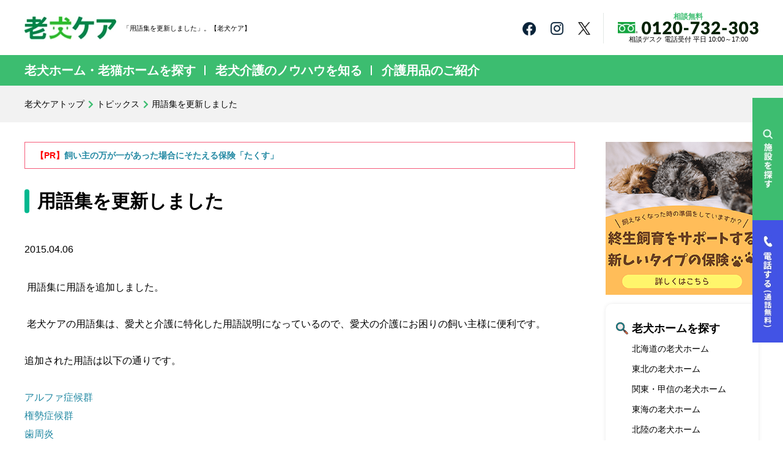

--- FILE ---
content_type: text/html; charset=UTF-8
request_url: https://www.rouken-care.jp/topics/20150406/
body_size: 27430
content:
<!DOCTYPE html>
<!--[if lt IE 7]><html class="ie6" lang="ja"><![endif]-->
<!--[if IE 7]><html class="ie7" lang="ja"><![endif]-->
<!--[if IE 8]><html class="ie8" lang="ja"><![endif]-->
<!--[if IE 9]><html class="ie9" lang="ja"><![endif]-->
<!--[if(gt IE 9)|!(IE)]><!-->
<html lang="ja"><!--<![endif]-->
    <head>

        <meta charset="utf-8">
<meta name="viewport" content="width=1240" >
        <meta http-equiv="X-UA-Compatible" content="IE=edge,chrome=1">

<!-- Google Tag Manager -->
<script>(function(w,d,s,l,i){w[l]=w[l]||[];w[l].push({'gtm.start':
new Date().getTime(),event:'gtm.js'});var f=d.getElementsByTagName(s)[0],
j=d.createElement(s),dl=l!='dataLayer'?'&l='+l:'';j.async=true;j.src=
'https://www.googletagmanager.com/gtm.js?id='+i+dl;f.parentNode.insertBefore(j,f);
})(window,document,'script','dataLayer','GTM-WLHGRRF');</script>
<!-- End Google Tag Manager -->

<!-- Google Adsense -->
<script async src="https://pagead2.googlesyndication.com/pagead/js/adsbygoogle.js?client=ca-pub-2367231171752748"
     crossorigin="anonymous"></script>
<!-- End Google Adsense -->

		
					
			
				
		<link rel="shortcut icon" href="/images/common/favicon.ico" type="image/vnd.microsoft.icon">

        <link rel="alternate" type="application/rss+xml" title="RSS フィード" href="https://www.rouken-care.jp/feed/">
        <link rel="alternate" type="application/rss+xml" title="RSS フィード" href="https://www.rouken-care.jp/feed/atom/">
    	<style>img:is([sizes="auto" i], [sizes^="auto," i]) { contain-intrinsic-size: 3000px 1500px }</style>
	
		<!-- All in One SEO Pro 4.6.7.1 - aioseo.com -->
		<title>トピックス「用語集を更新しました」 | 【老犬ケア】老犬ホーム・老猫ホーム情報サイト</title>
		<meta name="description" content="「用語集を更新しました」。 老犬ケアでは、老犬介護のノウハウ、介護用品の紹介、老犬ホームへの預け入れに関する情報を掲載しています。" />
		<meta name="robots" content="max-image-preview:large" />
		<meta name="keywords" content="犬,老犬,老犬介護,老犬ホーム,シニア犬,愛犬介護,介護用品,アルファ症候群,権勢症候群,歯周炎,歯槽膿漏,歯肉炎,ペットロス,問題行動" />
		<link rel="canonical" href="https://www.rouken-care.jp/topics/20150406/" />
		<meta name="generator" content="All in One SEO Pro (AIOSEO) 4.6.7.1" />
		<meta property="og:locale" content="ja_JP" />
		<meta property="og:site_name" content="老犬ケア｜老犬・老猫ホームの無料入居相談" />
		<meta property="og:type" content="article" />
		<meta property="og:title" content="トピックス「用語集を更新しました」 | 【老犬ケア】老犬ホーム・老猫ホーム情報サイト" />
		<meta property="og:description" content="「用語集を更新しました」。 老犬ケアでは、老犬介護のノウハウ、介護用品の紹介、老犬ホームへの預け入れに関する情報を掲載しています。" />
		<meta property="og:url" content="https://www.rouken-care.jp/topics/20150406/" />
		<meta property="og:image" content="https://www.rouken-care.jp/wordpress/wp-content/uploads/2021/07/twitter_1440x1440.jpg" />
		<meta property="og:image:secure_url" content="https://www.rouken-care.jp/wordpress/wp-content/uploads/2021/07/twitter_1440x1440.jpg" />
		<meta property="article:published_time" content="2015-04-06T06:00:11+00:00" />
		<meta property="article:modified_time" content="2016-04-13T00:14:28+00:00" />
		<meta property="article:publisher" content="https://www.facebook.com/roukencare" />
		<meta name="twitter:card" content="summary_large_image" />
		<meta name="twitter:site" content="@roukencare" />
		<meta name="twitter:title" content="トピックス「用語集を更新しました」 | 【老犬ケア】老犬ホーム・老猫ホーム情報サイト" />
		<meta name="twitter:description" content="「用語集を更新しました」。 老犬ケアでは、老犬介護のノウハウ、介護用品の紹介、老犬ホームへの預け入れに関する情報を掲載しています。" />
		<meta name="twitter:creator" content="@roukencare" />
		<meta name="twitter:image" content="https://www.rouken-care.jp/wordpress/wp-content/uploads/2021/07/twitter_1600x900.jpg" />
		<script type="application/ld+json" class="aioseo-schema">
			{"@context":"https:\/\/schema.org","@graph":[{"@type":"BreadcrumbList","@id":"https:\/\/www.rouken-care.jp\/topics\/20150406\/#breadcrumblist","itemListElement":[{"@type":"ListItem","@id":"https:\/\/www.rouken-care.jp\/#listItem","position":1,"name":"\u30db\u30fc\u30e0"}]},{"@type":"Organization","@id":"https:\/\/www.rouken-care.jp\/#organization","name":"\u8001\u72ac\u30db\u30fc\u30e0\u30fb\u8001\u732b\u30db\u30fc\u30e0\u60c5\u5831\u30fb\u3054\u5165\u5c45\u76f8\u8ac7\u306a\u3089\u3010\u8001\u72ac\u30b1\u30a2\u3011","description":"\u63d0\u643a\u8001\u72ac\u30fb\u8001\u732b\u30db\u30fc\u30e0\u6570No.1\u3002\u8001\u72ac\u30db\u30fc\u30e0\u30fb\u8001\u732b\u30db\u30fc\u30e0\u306e\u691c\u7d22\u30fb\u3054\u5165\u5c45\u76f8\u8ac7\u306a\u3089\u8001\u72ac\u30b1\u30a2\u3002\u8001\u72ac\u30b1\u30a2\u3067\u306f\u3001\u5168\u56fd\u306e\u8001\u72ac\u30db\u30fc\u30e0\u30fb\u8001\u732b\u30db\u30fc\u30e0\u306e\u3054\u7d39\u4ecb\u3001\u8001\u72ac\u4ecb\u8b77\u306e\u30ce\u30a6\u30cf\u30a6\u3001\u4ecb\u8b77\u7528\u54c1\u306e\u7d39\u4ecb\u306b\u95a2\u3059\u308b\u60c5\u5831\u3092\u63b2\u8f09\u3057\u3066\u3044\u307e\u3059\u3002","url":"https:\/\/www.rouken-care.jp\/","sameAs":["https:\/\/www.facebook.com\/roukencare","https:\/\/twitter.com\/roukencare","https:\/\/www.instagram.com\/rouken_care\/"]},{"@type":"Person","@id":"https:\/\/www.rouken-care.jp\/author\/admin\/#author","url":"https:\/\/www.rouken-care.jp\/author\/admin\/","name":"admin","image":{"@type":"ImageObject","@id":"https:\/\/www.rouken-care.jp\/topics\/20150406\/#authorImage","url":"https:\/\/secure.gravatar.com\/avatar\/52ac738e78dc668ce427bf77de51d51a?s=96&d=mm&r=g","width":96,"height":96,"caption":"admin"}},{"@type":"WebPage","@id":"https:\/\/www.rouken-care.jp\/topics\/20150406\/#webpage","url":"https:\/\/www.rouken-care.jp\/topics\/20150406\/","name":"\u30c8\u30d4\u30c3\u30af\u30b9\u300c\u7528\u8a9e\u96c6\u3092\u66f4\u65b0\u3057\u307e\u3057\u305f\u300d | \u3010\u8001\u72ac\u30b1\u30a2\u3011\u8001\u72ac\u30db\u30fc\u30e0\u30fb\u8001\u732b\u30db\u30fc\u30e0\u60c5\u5831\u30b5\u30a4\u30c8","description":"\u300c\u7528\u8a9e\u96c6\u3092\u66f4\u65b0\u3057\u307e\u3057\u305f\u300d\u3002 \u8001\u72ac\u30b1\u30a2\u3067\u306f\u3001\u8001\u72ac\u4ecb\u8b77\u306e\u30ce\u30a6\u30cf\u30a6\u3001\u4ecb\u8b77\u7528\u54c1\u306e\u7d39\u4ecb\u3001\u8001\u72ac\u30db\u30fc\u30e0\u3078\u306e\u9810\u3051\u5165\u308c\u306b\u95a2\u3059\u308b\u60c5\u5831\u3092\u63b2\u8f09\u3057\u3066\u3044\u307e\u3059\u3002","inLanguage":"ja","isPartOf":{"@id":"https:\/\/www.rouken-care.jp\/#website"},"breadcrumb":{"@id":"https:\/\/www.rouken-care.jp\/topics\/20150406\/#breadcrumblist"},"author":{"@id":"https:\/\/www.rouken-care.jp\/author\/admin\/#author"},"creator":{"@id":"https:\/\/www.rouken-care.jp\/author\/admin\/#author"},"datePublished":"2015-04-06T15:00:11+09:00","dateModified":"2016-04-13T09:14:28+09:00"},{"@type":"WebSite","@id":"https:\/\/www.rouken-care.jp\/#website","url":"https:\/\/www.rouken-care.jp\/","name":"\u3010\u8001\u72ac\u30b1\u30a2\u3011\u8001\u72ac\u30db\u30fc\u30e0\u30fb\u8001\u732b\u30db\u30fc\u30e0\u60c5\u5831\u30b5\u30a4\u30c8","description":"\u63d0\u643a\u8001\u72ac\u30fb\u8001\u732b\u30db\u30fc\u30e0\u6570No.1\u3002\u8001\u72ac\u30db\u30fc\u30e0\u30fb\u8001\u732b\u30db\u30fc\u30e0\u306e\u691c\u7d22\u30fb\u3054\u5165\u5c45\u76f8\u8ac7\u306a\u3089\u8001\u72ac\u30b1\u30a2\u3002\u8001\u72ac\u30b1\u30a2\u3067\u306f\u3001\u5168\u56fd\u306e\u8001\u72ac\u30db\u30fc\u30e0\u30fb\u8001\u732b\u30db\u30fc\u30e0\u306e\u3054\u7d39\u4ecb\u3001\u8001\u72ac\u4ecb\u8b77\u306e\u30ce\u30a6\u30cf\u30a6\u3001\u4ecb\u8b77\u7528\u54c1\u306e\u7d39\u4ecb\u306b\u95a2\u3059\u308b\u60c5\u5831\u3092\u63b2\u8f09\u3057\u3066\u3044\u307e\u3059\u3002","inLanguage":"ja","publisher":{"@id":"https:\/\/www.rouken-care.jp\/#organization"}}]}
		</script>
		<!-- All in One SEO Pro -->

<script type="text/javascript">
/* <![CDATA[ */
window._wpemojiSettings = {"baseUrl":"https:\/\/s.w.org\/images\/core\/emoji\/15.0.3\/72x72\/","ext":".png","svgUrl":"https:\/\/s.w.org\/images\/core\/emoji\/15.0.3\/svg\/","svgExt":".svg","source":{"concatemoji":"https:\/\/www.rouken-care.jp\/wordpress\/wp-includes\/js\/wp-emoji-release.min.js?ver=6.7.4"}};
/*! This file is auto-generated */
!function(i,n){var o,s,e;function c(e){try{var t={supportTests:e,timestamp:(new Date).valueOf()};sessionStorage.setItem(o,JSON.stringify(t))}catch(e){}}function p(e,t,n){e.clearRect(0,0,e.canvas.width,e.canvas.height),e.fillText(t,0,0);var t=new Uint32Array(e.getImageData(0,0,e.canvas.width,e.canvas.height).data),r=(e.clearRect(0,0,e.canvas.width,e.canvas.height),e.fillText(n,0,0),new Uint32Array(e.getImageData(0,0,e.canvas.width,e.canvas.height).data));return t.every(function(e,t){return e===r[t]})}function u(e,t,n){switch(t){case"flag":return n(e,"\ud83c\udff3\ufe0f\u200d\u26a7\ufe0f","\ud83c\udff3\ufe0f\u200b\u26a7\ufe0f")?!1:!n(e,"\ud83c\uddfa\ud83c\uddf3","\ud83c\uddfa\u200b\ud83c\uddf3")&&!n(e,"\ud83c\udff4\udb40\udc67\udb40\udc62\udb40\udc65\udb40\udc6e\udb40\udc67\udb40\udc7f","\ud83c\udff4\u200b\udb40\udc67\u200b\udb40\udc62\u200b\udb40\udc65\u200b\udb40\udc6e\u200b\udb40\udc67\u200b\udb40\udc7f");case"emoji":return!n(e,"\ud83d\udc26\u200d\u2b1b","\ud83d\udc26\u200b\u2b1b")}return!1}function f(e,t,n){var r="undefined"!=typeof WorkerGlobalScope&&self instanceof WorkerGlobalScope?new OffscreenCanvas(300,150):i.createElement("canvas"),a=r.getContext("2d",{willReadFrequently:!0}),o=(a.textBaseline="top",a.font="600 32px Arial",{});return e.forEach(function(e){o[e]=t(a,e,n)}),o}function t(e){var t=i.createElement("script");t.src=e,t.defer=!0,i.head.appendChild(t)}"undefined"!=typeof Promise&&(o="wpEmojiSettingsSupports",s=["flag","emoji"],n.supports={everything:!0,everythingExceptFlag:!0},e=new Promise(function(e){i.addEventListener("DOMContentLoaded",e,{once:!0})}),new Promise(function(t){var n=function(){try{var e=JSON.parse(sessionStorage.getItem(o));if("object"==typeof e&&"number"==typeof e.timestamp&&(new Date).valueOf()<e.timestamp+604800&&"object"==typeof e.supportTests)return e.supportTests}catch(e){}return null}();if(!n){if("undefined"!=typeof Worker&&"undefined"!=typeof OffscreenCanvas&&"undefined"!=typeof URL&&URL.createObjectURL&&"undefined"!=typeof Blob)try{var e="postMessage("+f.toString()+"("+[JSON.stringify(s),u.toString(),p.toString()].join(",")+"));",r=new Blob([e],{type:"text/javascript"}),a=new Worker(URL.createObjectURL(r),{name:"wpTestEmojiSupports"});return void(a.onmessage=function(e){c(n=e.data),a.terminate(),t(n)})}catch(e){}c(n=f(s,u,p))}t(n)}).then(function(e){for(var t in e)n.supports[t]=e[t],n.supports.everything=n.supports.everything&&n.supports[t],"flag"!==t&&(n.supports.everythingExceptFlag=n.supports.everythingExceptFlag&&n.supports[t]);n.supports.everythingExceptFlag=n.supports.everythingExceptFlag&&!n.supports.flag,n.DOMReady=!1,n.readyCallback=function(){n.DOMReady=!0}}).then(function(){return e}).then(function(){var e;n.supports.everything||(n.readyCallback(),(e=n.source||{}).concatemoji?t(e.concatemoji):e.wpemoji&&e.twemoji&&(t(e.twemoji),t(e.wpemoji)))}))}((window,document),window._wpemojiSettings);
/* ]]> */
</script>
<style id='wp-emoji-styles-inline-css' type='text/css'>

	img.wp-smiley, img.emoji {
		display: inline !important;
		border: none !important;
		box-shadow: none !important;
		height: 1em !important;
		width: 1em !important;
		margin: 0 0.07em !important;
		vertical-align: -0.1em !important;
		background: none !important;
		padding: 0 !important;
	}
</style>
<link rel='stylesheet' id='wp-block-library-css' href='https://www.rouken-care.jp/wordpress/wp-includes/css/dist/block-library/style.min.css?ver=6.7.4' type='text/css' media='all' />
<style id='classic-theme-styles-inline-css' type='text/css'>
/*! This file is auto-generated */
.wp-block-button__link{color:#fff;background-color:#32373c;border-radius:9999px;box-shadow:none;text-decoration:none;padding:calc(.667em + 2px) calc(1.333em + 2px);font-size:1.125em}.wp-block-file__button{background:#32373c;color:#fff;text-decoration:none}
</style>
<style id='global-styles-inline-css' type='text/css'>
:root{--wp--preset--aspect-ratio--square: 1;--wp--preset--aspect-ratio--4-3: 4/3;--wp--preset--aspect-ratio--3-4: 3/4;--wp--preset--aspect-ratio--3-2: 3/2;--wp--preset--aspect-ratio--2-3: 2/3;--wp--preset--aspect-ratio--16-9: 16/9;--wp--preset--aspect-ratio--9-16: 9/16;--wp--preset--color--black: #000000;--wp--preset--color--cyan-bluish-gray: #abb8c3;--wp--preset--color--white: #ffffff;--wp--preset--color--pale-pink: #f78da7;--wp--preset--color--vivid-red: #cf2e2e;--wp--preset--color--luminous-vivid-orange: #ff6900;--wp--preset--color--luminous-vivid-amber: #fcb900;--wp--preset--color--light-green-cyan: #7bdcb5;--wp--preset--color--vivid-green-cyan: #00d084;--wp--preset--color--pale-cyan-blue: #8ed1fc;--wp--preset--color--vivid-cyan-blue: #0693e3;--wp--preset--color--vivid-purple: #9b51e0;--wp--preset--gradient--vivid-cyan-blue-to-vivid-purple: linear-gradient(135deg,rgba(6,147,227,1) 0%,rgb(155,81,224) 100%);--wp--preset--gradient--light-green-cyan-to-vivid-green-cyan: linear-gradient(135deg,rgb(122,220,180) 0%,rgb(0,208,130) 100%);--wp--preset--gradient--luminous-vivid-amber-to-luminous-vivid-orange: linear-gradient(135deg,rgba(252,185,0,1) 0%,rgba(255,105,0,1) 100%);--wp--preset--gradient--luminous-vivid-orange-to-vivid-red: linear-gradient(135deg,rgba(255,105,0,1) 0%,rgb(207,46,46) 100%);--wp--preset--gradient--very-light-gray-to-cyan-bluish-gray: linear-gradient(135deg,rgb(238,238,238) 0%,rgb(169,184,195) 100%);--wp--preset--gradient--cool-to-warm-spectrum: linear-gradient(135deg,rgb(74,234,220) 0%,rgb(151,120,209) 20%,rgb(207,42,186) 40%,rgb(238,44,130) 60%,rgb(251,105,98) 80%,rgb(254,248,76) 100%);--wp--preset--gradient--blush-light-purple: linear-gradient(135deg,rgb(255,206,236) 0%,rgb(152,150,240) 100%);--wp--preset--gradient--blush-bordeaux: linear-gradient(135deg,rgb(254,205,165) 0%,rgb(254,45,45) 50%,rgb(107,0,62) 100%);--wp--preset--gradient--luminous-dusk: linear-gradient(135deg,rgb(255,203,112) 0%,rgb(199,81,192) 50%,rgb(65,88,208) 100%);--wp--preset--gradient--pale-ocean: linear-gradient(135deg,rgb(255,245,203) 0%,rgb(182,227,212) 50%,rgb(51,167,181) 100%);--wp--preset--gradient--electric-grass: linear-gradient(135deg,rgb(202,248,128) 0%,rgb(113,206,126) 100%);--wp--preset--gradient--midnight: linear-gradient(135deg,rgb(2,3,129) 0%,rgb(40,116,252) 100%);--wp--preset--font-size--small: 13px;--wp--preset--font-size--medium: 20px;--wp--preset--font-size--large: 36px;--wp--preset--font-size--x-large: 42px;--wp--preset--spacing--20: 0.44rem;--wp--preset--spacing--30: 0.67rem;--wp--preset--spacing--40: 1rem;--wp--preset--spacing--50: 1.5rem;--wp--preset--spacing--60: 2.25rem;--wp--preset--spacing--70: 3.38rem;--wp--preset--spacing--80: 5.06rem;--wp--preset--shadow--natural: 6px 6px 9px rgba(0, 0, 0, 0.2);--wp--preset--shadow--deep: 12px 12px 50px rgba(0, 0, 0, 0.4);--wp--preset--shadow--sharp: 6px 6px 0px rgba(0, 0, 0, 0.2);--wp--preset--shadow--outlined: 6px 6px 0px -3px rgba(255, 255, 255, 1), 6px 6px rgba(0, 0, 0, 1);--wp--preset--shadow--crisp: 6px 6px 0px rgba(0, 0, 0, 1);}:where(.is-layout-flex){gap: 0.5em;}:where(.is-layout-grid){gap: 0.5em;}body .is-layout-flex{display: flex;}.is-layout-flex{flex-wrap: wrap;align-items: center;}.is-layout-flex > :is(*, div){margin: 0;}body .is-layout-grid{display: grid;}.is-layout-grid > :is(*, div){margin: 0;}:where(.wp-block-columns.is-layout-flex){gap: 2em;}:where(.wp-block-columns.is-layout-grid){gap: 2em;}:where(.wp-block-post-template.is-layout-flex){gap: 1.25em;}:where(.wp-block-post-template.is-layout-grid){gap: 1.25em;}.has-black-color{color: var(--wp--preset--color--black) !important;}.has-cyan-bluish-gray-color{color: var(--wp--preset--color--cyan-bluish-gray) !important;}.has-white-color{color: var(--wp--preset--color--white) !important;}.has-pale-pink-color{color: var(--wp--preset--color--pale-pink) !important;}.has-vivid-red-color{color: var(--wp--preset--color--vivid-red) !important;}.has-luminous-vivid-orange-color{color: var(--wp--preset--color--luminous-vivid-orange) !important;}.has-luminous-vivid-amber-color{color: var(--wp--preset--color--luminous-vivid-amber) !important;}.has-light-green-cyan-color{color: var(--wp--preset--color--light-green-cyan) !important;}.has-vivid-green-cyan-color{color: var(--wp--preset--color--vivid-green-cyan) !important;}.has-pale-cyan-blue-color{color: var(--wp--preset--color--pale-cyan-blue) !important;}.has-vivid-cyan-blue-color{color: var(--wp--preset--color--vivid-cyan-blue) !important;}.has-vivid-purple-color{color: var(--wp--preset--color--vivid-purple) !important;}.has-black-background-color{background-color: var(--wp--preset--color--black) !important;}.has-cyan-bluish-gray-background-color{background-color: var(--wp--preset--color--cyan-bluish-gray) !important;}.has-white-background-color{background-color: var(--wp--preset--color--white) !important;}.has-pale-pink-background-color{background-color: var(--wp--preset--color--pale-pink) !important;}.has-vivid-red-background-color{background-color: var(--wp--preset--color--vivid-red) !important;}.has-luminous-vivid-orange-background-color{background-color: var(--wp--preset--color--luminous-vivid-orange) !important;}.has-luminous-vivid-amber-background-color{background-color: var(--wp--preset--color--luminous-vivid-amber) !important;}.has-light-green-cyan-background-color{background-color: var(--wp--preset--color--light-green-cyan) !important;}.has-vivid-green-cyan-background-color{background-color: var(--wp--preset--color--vivid-green-cyan) !important;}.has-pale-cyan-blue-background-color{background-color: var(--wp--preset--color--pale-cyan-blue) !important;}.has-vivid-cyan-blue-background-color{background-color: var(--wp--preset--color--vivid-cyan-blue) !important;}.has-vivid-purple-background-color{background-color: var(--wp--preset--color--vivid-purple) !important;}.has-black-border-color{border-color: var(--wp--preset--color--black) !important;}.has-cyan-bluish-gray-border-color{border-color: var(--wp--preset--color--cyan-bluish-gray) !important;}.has-white-border-color{border-color: var(--wp--preset--color--white) !important;}.has-pale-pink-border-color{border-color: var(--wp--preset--color--pale-pink) !important;}.has-vivid-red-border-color{border-color: var(--wp--preset--color--vivid-red) !important;}.has-luminous-vivid-orange-border-color{border-color: var(--wp--preset--color--luminous-vivid-orange) !important;}.has-luminous-vivid-amber-border-color{border-color: var(--wp--preset--color--luminous-vivid-amber) !important;}.has-light-green-cyan-border-color{border-color: var(--wp--preset--color--light-green-cyan) !important;}.has-vivid-green-cyan-border-color{border-color: var(--wp--preset--color--vivid-green-cyan) !important;}.has-pale-cyan-blue-border-color{border-color: var(--wp--preset--color--pale-cyan-blue) !important;}.has-vivid-cyan-blue-border-color{border-color: var(--wp--preset--color--vivid-cyan-blue) !important;}.has-vivid-purple-border-color{border-color: var(--wp--preset--color--vivid-purple) !important;}.has-vivid-cyan-blue-to-vivid-purple-gradient-background{background: var(--wp--preset--gradient--vivid-cyan-blue-to-vivid-purple) !important;}.has-light-green-cyan-to-vivid-green-cyan-gradient-background{background: var(--wp--preset--gradient--light-green-cyan-to-vivid-green-cyan) !important;}.has-luminous-vivid-amber-to-luminous-vivid-orange-gradient-background{background: var(--wp--preset--gradient--luminous-vivid-amber-to-luminous-vivid-orange) !important;}.has-luminous-vivid-orange-to-vivid-red-gradient-background{background: var(--wp--preset--gradient--luminous-vivid-orange-to-vivid-red) !important;}.has-very-light-gray-to-cyan-bluish-gray-gradient-background{background: var(--wp--preset--gradient--very-light-gray-to-cyan-bluish-gray) !important;}.has-cool-to-warm-spectrum-gradient-background{background: var(--wp--preset--gradient--cool-to-warm-spectrum) !important;}.has-blush-light-purple-gradient-background{background: var(--wp--preset--gradient--blush-light-purple) !important;}.has-blush-bordeaux-gradient-background{background: var(--wp--preset--gradient--blush-bordeaux) !important;}.has-luminous-dusk-gradient-background{background: var(--wp--preset--gradient--luminous-dusk) !important;}.has-pale-ocean-gradient-background{background: var(--wp--preset--gradient--pale-ocean) !important;}.has-electric-grass-gradient-background{background: var(--wp--preset--gradient--electric-grass) !important;}.has-midnight-gradient-background{background: var(--wp--preset--gradient--midnight) !important;}.has-small-font-size{font-size: var(--wp--preset--font-size--small) !important;}.has-medium-font-size{font-size: var(--wp--preset--font-size--medium) !important;}.has-large-font-size{font-size: var(--wp--preset--font-size--large) !important;}.has-x-large-font-size{font-size: var(--wp--preset--font-size--x-large) !important;}
:where(.wp-block-post-template.is-layout-flex){gap: 1.25em;}:where(.wp-block-post-template.is-layout-grid){gap: 1.25em;}
:where(.wp-block-columns.is-layout-flex){gap: 2em;}:where(.wp-block-columns.is-layout-grid){gap: 2em;}
:root :where(.wp-block-pullquote){font-size: 1.5em;line-height: 1.6;}
</style>
<link rel='stylesheet' id='wp-pagenavi-css' href='https://www.rouken-care.jp/wordpress/wp-content/plugins/wp-pagenavi/pagenavi-css.css?ver=2.70' type='text/css' media='all' />
<link rel="https://api.w.org/" href="https://www.rouken-care.jp/wp-json/" /><link rel="EditURI" type="application/rsd+xml" title="RSD" href="https://www.rouken-care.jp/wordpress/xmlrpc.php?rsd" />
<link rel='shortlink' href='https://www.rouken-care.jp/?p=2929' />
<link rel="alternate" title="oEmbed (JSON)" type="application/json+oembed" href="https://www.rouken-care.jp/wp-json/oembed/1.0/embed?url=https%3A%2F%2Fwww.rouken-care.jp%2Ftopics%2F20150406%2F" />
<link rel="alternate" title="oEmbed (XML)" type="text/xml+oembed" href="https://www.rouken-care.jp/wp-json/oembed/1.0/embed?url=https%3A%2F%2Fwww.rouken-care.jp%2Ftopics%2F20150406%2F&#038;format=xml" />
<!-- Favicon Rotator -->
<link rel="shortcut icon" href="https://www.rouken-care.jp/wordpress/wp-content/uploads/2022/01/dog_64x64-16x16.png" />
<link rel="apple-touch-icon-precomposed" href="https://www.rouken-care.jp/wordpress/wp-content/uploads/2022/01/dog_64x64.png" />
<!-- End Favicon Rotator -->


<script type="text/javascript" language="javascript">
/* <![CDATA[ */
var yahoo_retargeting_id = '3AOJJJTYP8';
var yahoo_retargeting_label = '';
/* ]]> */
</script>
<script type="text/javascript" language="javascript" src="//b92.yahoo.co.jp/js/s_retargeting.js"></script>
<style type="text/css">
/********************************
DEFAULT
*********************************/
html,body,div,span,object,iframe,h1,h2,h3,h4,h5,h6,p,blockquote,pre,abbr,address,cite,code,del,dfn,em,img,ins,kbd,q,samp,small,strong,var,b,i,dl,dt,dd,ol,ul,li,fieldset,form,label,legend,table,caption,tbody,tfoot,thead,tr,th,td,article,aside,canvas,details,figcaption,figure,footer,header,hgroup,menu,nav,section,summary,time,mark,audio,video {
    margin: 0;
    padding: 0;
    outline: 0;
}
article,aside,details,figcaption,figure,footer,header,main,menu,nav,section {
    display: block;
}
h1,h2,h3,h4,h5,h6,caption,address,th {
    font-weight: normal;
    margin: 0;
    padding: 0;
    font-size: 100%;
}
ul,ol,li,dl,dt,dd {
    list-style: none;
}
img,iframe {
    vertical-align: middle;
    border: 0;
}
img {
    line-height: 0;
    font-size: 0;
    -webkit-backface-visibility: hidden;
}
table {
    border-collapse: collapse;
}
th {
    font-weight: normal;
    text-align: left;
}
button,fieldset,form,input,label,legend,select,textarea {
    font-style: inherit;
    font-weight: inherit;
    font-size: 100%;
    margin: 0;
    padding: 0;
    vertical-align: baseline;
}
select {
    padding: 2px;
}
select::-ms-expand {
    display: none;
}
input,select {
    font-size: 100%;
    vertical-align: middle;
}
input[type="text"],input[type="email"],input[type="password"],textarea,select {
    outline: none;
}
textarea {
    font-size: 100%;
}
input {
    vertical-align: middle;
}
input[type="text"],
input[type="email"] {
    -webkit-appearance: none;
    -moz-appearance: none;
    appearance: none;
    border: none;
    padding: 0;
    border: 0;
    border-radius: 0;
    outline: none;
    background: none;
    box-sizing: border-box;
    width: 100%;
    background: #fff;
}
::-webkit-input-placeholder {
    color: #B3B3B4;
}
::-webkit-input-placeholder {
    color: #B3B3B4;
}
:placeholder-shown {
    color: #B3B3B4;
}
::-webkit-input-placeholder {
    color: #B3B3B4;
}
:-moz-placeholder {
    color: #B3B3B4; opacity: 1;
}
::-moz-placeholder {
    color: #B3B3B4; opacity: 1;
}
:-ms-input-placeholder {
    color: #B3B3B4;
}
label {
    padding: 0 0 0 2px;
}
hr {
    display: none;
}
a {
    transition: opacity 0.05s ease-in-out , all 0.05s ease-in-out;
}
.arw_left span {
    padding-left: 1em;
    position: relative;
    display: inline-block;
}
.arw_left span::before {
    position: absolute;
    content: "";
    background: url(/cmn/img/arw.png) no-repeat 0 0 / 100% auto;
    width: 9px;
    height: 14px;
    left: 0;
    top: 4px;
}
.webp .arw_left span::before {
    background: url(/cmn/img/arw.webp) no-repeat 0 0 / 100% auto;
}
.arw_right span {
    padding-right: 1em;
    position: relative;
}
.arw_right span::before {
    position: absolute;
    content: "";
    background: url(/cmn/img/arw.png) no-repeat 0 0 / 100% auto;
    width: 9px;
    height: 14px;
    right: 0;
    top: 50%;
    transform: translateY(-50%);
}
.webp .arw_right span::before {
    background: url(/cmn/img/arw.webp) no-repeat 0 0 / 100% auto;
}
a,a:link {
    color: #000;
    text-decoration: none;
    word-break: break-all;
}
a:visited {
    color: #000;
}
@media (min-width: 896px) {
    a:hover,a:active {
        text-decoration: underline;
    }
}
*:focus {
    outline: none;
}
.m_b0 {
    margin-bottom: 0 !important;
}
.m_b1 {
    margin-bottom: 1px !important;
}
.m_b2 {
    margin-bottom: 2px !important;
}
.m_b3 {
    margin-bottom: 2px !important;
}
.m_b5 {
    margin-bottom: 5px !important;
}
.m_b7 {
    margin-bottom: 7px !important;
}
.m_b8 {
    margin-bottom: 8px !important;
}
.m_b10 {
    margin-bottom: 10px !important;
}
.m_b11 {
    margin-bottom: 11px !important;
}
.m_b12 {
    margin-bottom: 12px !important;
}
.m_b13 {
    margin-bottom: 13px !important;
}
.m_b15 {
    margin-bottom: 15px !important;
}
.m_b20 {
    margin-bottom: 20px !important;
}
.m_b25 {
    margin-bottom: 25px !important;
}
.m_b30 {
    margin-bottom: 30px !important;
}
.m_b35 {
    margin-bottom: 35px!important;
}
.m_b40 {
    margin-bottom: 40px !important;
}
.m_b45 {
    margin-bottom: 45px !important;
}
.m_b50 {
    margin-bottom: 50px !important;
}
.m_b55 {
    margin-bottom: 55px !important;
}
.a_center {
    text-align: center;
}
.a_left {
    text-align: left;
}
.a_right {
    text-align: right;
}
.f_bold {
    font-weight: bold;
}
.f_yugo {
    font-family: "游ゴシック体", YuGothic, "游ゴシック", "Yu Gothic", sans-serif;
}
.f_yumin {
    font-family: "游明朝体", YuMincho, "游明朝", "Yu Mincho", "Noto Serif JP", serif;
}
.f_cg {
    font-family: Century Gothic, CenturyGothic, AppleGothic, serif;
}
.f_arial {
    font-family: Arial, Helvetica Neue, Helvetica, serif;
}
html {
    height: 100%;
}
body {
    font-family: "Noto Sans", "Noto Sans CJK JP", sans-serif;
    line-height: 1.8;
    color: #000;
    font-size: 16px;
    font-weight: normal;
    text-align: left;
    min-width: 900px;
    min-height: 100%;
    height: auto !important;
    position: relative;
    -webkit-text-size-adjust: none;
    -webkit-font-smoothing: antialiased;
    box-sizing: border-box;
    padding-top: 140px;
}
body.home {
    padding-top: 172px;
}
/********************************
C系CSS
*********************************/
.c-pc {
    display: block !important;
}
.c-pc-in {
    display: inline;
}
.c-sp {
    display: none;
}
.c-sp-in {
    display: none;
}
/********************************
header
*********************************/
.header_huge {
    width: 1200px;
    border-radius: 15px;
    box-sizing: border-box;
    overflow: hidden;
    margin: 0 auto 32px;
    box-shadow: 0 0 10px rgba(0, 0, 0, 0.06);
    position: fixed;
    top: 21px;
    left: 50%;
    margin-left: -600px;
    z-index: 99999999;
}
.header_huge.page_lower {
    width: 100%;
    margin: 0 auto;
    box-shadow: none;
    border-radius: 0;
    top: 0;
    left: 0;
}
.header_top_wrap {
    background: #fff;
}
.header_top {
    background: #fff;
    box-shadow: 0 0 10px rgba(0, 0, 0, 0.06);
    padding: 21px 40px 19px 28px;
    box-sizing: border-box;
    display:-webkit-box;
  	display:-ms-flexbox;
    display: flex;
    -webkit-box-align: center;
	-ms-flex-align: center;
    align-items: center;
    -webkit-box-pack: justify;
	-ms-flex-pack: justify;
    justify-content: space-between;
}
.h_logo_set {
    display:-webkit-box;
  	display:-ms-flexbox;
    display: flex;
    -webkit-box-align: center;
	-ms-flex-align: center;
    align-items: center;
    width: 458px;
}
.h_logo_txt {
    font-size: 11px;
    margin-left: 11px;
    font-weight: 500;
}
.h_contact {
    display:-webkit-box;
  	display:-ms-flexbox;
    display: flex;
    -webkit-box-align: center;
	-ms-flex-align: center;
    align-items: center;
    height: 50px;
}
.h_sns_list {
    height: 100%;
    display:-webkit-box;
  	display:-ms-flexbox;
    display: flex;
    -webkit-box-align: center;
	-ms-flex-align: center;
    align-items: center;
    padding-right: 21px;
    margin-right: 23px;
    border-right: solid 1px #e3e8e6;
}
.h_sns_list li {
    margin-right: 24px;
}
.h_sns_list li:last-child {
    margin-right: 0;
}
.h_tel {
    height: 100%;
    position: relative;
}
.h_tel_grn {
    position: absolute;
    text-align: center;
    top: 0;
    left: 50%;
    transform: translateX(-50%);
    font-size: 12px;
    font-weight: bold;
    color: #000;
    line-height: 1;
}
.h_tel_grn.is-grn {
    color: #3cbd70;
}
.h_tel_grn.ver2 {
    top: -10px;
}
.h_tel_img {
    padding-top: 10px;
}
.h_tel_img.ver2 {
   padding-top: 5px;
   margin-bottom: 5px;
}
.h_tel_txt {
    font-size: 11px;
    line-height: 1;
    text-align: center;
}
.h_tel_txt.ver2 {
    font-size: 14px;
    padding-left: 34px;
    font-weight: bold;
}
.h_menu_tab {
    display: none;
}
.header_under {
    background: #3cbd70;
    padding: 20px 37px;
    box-sizing: border-box;
}
.header_under_wrap {
    width: 100%;
    background: #3cbd70;
}
.h_under_list {
    display:-webkit-box;
  	display:-ms-flexbox;
    display: flex;
    -webkit-box-align: center;
	-ms-flex-align: center;
    align-items: center;
}
.h_under_list li.search {
    margin-right: 62px;
}
.h_under_list li {
    line-height: 1;
    margin-right: 16px;
    padding-right: 16px;
    position: relative;
}
.h_under_list li::before {
    position: absolute;
    content: "";
    background: #fff;
    width: 2px;
    height: 16px;
    right: 0;
    top: 50%;
    margin-top: -8px;
}

.h_under_list li:last-child {
    margin-right: 0;
    padding-right: 0;
}
.h_under_list li:last-child::before {
    content: none;
}
.h_under_list li a {
    color: #fff;
    font-weight: bold;
    font-size: 20px;
    line-height: 1;
    padding-bottom: 3px;
    position: relative;
}
.h_under_list li a::before {
  background: #fff;
  content: '';
  width: 100%;
  height: 2px;
  position: absolute;
  left: 0;
  bottom: 0;
  margin: auto;
  transform-origin: right top;
  transform: scale(0, 1);
  transition: transform .3s;
}
.h_under_list li.on a::before {
    transform: scale(1, 1);
}
.h_under_list li.search a {
    padding-right: 28px;
}
.h_under_list li.search a::after {
    position: absolute;
    content: "";
    width: 0;
    height: 0;
    border-style: solid;
    border-width: 6px 6px 0 6px;
    border-color: #fff transparent transparent transparent;
    top: 50%;
    margin-top: -3px;
    right: 0;
}
.h_menu_dtl {
    display: none;
}
@media (min-width: 896px) {
    .h_sns_list li a:hover {
        opacity: 0.7;
    }
    .f_sns_list li a:hover {
        opacity: 0.7;
    }
    .h_under_list li a:hover {
        text-decoration: none;
    }
    .h_under_list li a:hover::before {
        transform-origin: left top;
        transform: scale(1, 1);
    }
    .side_link_in dt a:hover {
        text-decoration: none;
    }
    .side_link_in dt a:hover::before {
        transform-origin: left top;
        transform: scale(1, 1);
    }
    .header_top.ver2 {
        max-width: 1240px;
        margin: 0 auto;
        box-shadow: none;
        padding: 21px 20px 19px;
    }
    .header_under.ver2 {
        width: 1240px;
        margin: 0 auto;
        padding: 15px 20px;
    }
}
/********************************
footer
*********************************/
footer {
    padding-top: 56px;
    padding-bottom: 20px;
}
.footer_sp {
    display: none;
}
.f_logo {
    text-align: center;
    margin-bottom: 40px;
}
.footer_in {
    display:-webkit-box;
  	display:-ms-flexbox;
    display: flex;
    max-width: 1240px;
    margin: 0 auto 120px;
    padding: 0 20px;
    box-sizing: border-box;
    -webkit-box-pack: justify;
	-ms-flex-pack: justify;
    justify-content: space-between;
}
.f_list_box.ver1 {
    width: 150px;
}
.f_list_box.ver2 {
    width: 165px;
}
.f_list_box.ver3 {
    width: 120px;
}
.f_list_box.ver4 {
    width: 240px;
}
.f_list_box.ver5 {
    width: 190px;
}
.f_list_ttl {
    font-size: 16px;
    font-weight: bold;
    margin-bottom: 5px;
}
.f_link_list li a {
    font-size: 13px;
}
.f_sns_box {
    margin-top: 20px;
}
.f_sns_list {
    display:-webkit-box;
  	display:-ms-flexbox;
    display: flex;
    margin-top: 10px;
}
.f_sns_list li {
    margin-right: 30px;
}
.f_sns_list li:last-child {
    margin-right: 0;
}
.f_tel {
    margin-top: 40px;
}
.f_tel a {
    pointer-events: none;
}
.f_teltxt {
    font-size: 11px;
    font-weight: bold;
}
.f_img_lst {
    display: none;
}
 small {
    text-align: center;
    display: block;
}
.f_site_wrap {
    display: none;
}
/********************************
CONTETS
*********************************/
.page_info_box {
    border: solid 1px #f55b79;
    padding: 10px 17px;
    box-sizing: border-box;
    margin-bottom: 30px;
}
.page_info_box.ver2 {
    text-align: left;
    font-size: 14px;
    color: #ff0000;
    font-weight: bold;
    line-height: 1.6;
    display: block;
}
.page_info_box.ver2 a {
    color: #2389a3;
}
.page_info_txt a {
    text-align: left;
    font-size: 14px;
    color: #ff0000;
    font-weight: bold;
    line-height: 1.6;
    display: block;
}
.page_main {
    width: 1200px;
    margin: 0 auto;
    display:-webkit-box;
  	display:-ms-flexbox;
    display: flex;
    margin-bottom: 170px;
}
.page_main.is-lower {
    margin-top: 32px;
}
.page_mainIn {
    width: 900px;
    margin-right: 50px;
}
.page_ttl_wrap {
    display:-webkit-box;
  	display:-ms-flexbox;
    display: flex;
    -webkit-box-pack: justify;
	-ms-flex-pack: justify;
    justify-content: space-between;
    -webkit-box-align: center;
	-ms-flex-align: center;
    align-items: center;
    margin-bottom: 10px;
}
.page_ttl {
    font-weight: bold;
    font-size: 24px;
    position: relative;
    padding-left: 40px;
}
.page_ttl_link a {
    font-size: 16px;
    font-weight: bold;
    text-decoration: underline;
    text-underline-offset: 1ex;
}
/*サイドボックス*/
.side_box {
    width: 250px;
}
.side_img {
    background: #fff;
    margin-bottom: 15px;
}
.side_img a {
    display: block;
}
.side_link_box {
    padding: 27px 13px 25px;
    box-sizing: border-box;
    background: #fff;
    border-radius: 10px;
    margin-bottom: 45px;
    box-shadow:0px 0px 8px -3px #ccc;
}
.side_link_in {
    border-bottom: solid 1px #efefef;
    padding-bottom: 20px;
    margin-bottom: 20px;
}
.side_link_in.m_b0 {
    padding-bottom: 0;
    border-bottom: 0;
    margin-bottom: 0;
}
.side_link_in dt {
    position: relative;
    margin-left: 30px;
    font-size: 18px;
    font-weight: bold;
    line-height: 1;
    margin-bottom: 10px;
    display: inline-block;
}
.side_link_in dt::before {
    position: absolute;
    content: "";
    left: -26px;
    top: 50%;
    transform: translateY(-50%);
}
.side_link_in dt.is-search::before {
    background: url(/cmn/img/side_icn01.png) no-repeat 0 0 / 100% auto;
    width: 20px;
    height: 20px;
}
.side_link_in dt.is-know::before {
    background: url(/cmn/img/side_icn02.png) no-repeat 0 0 / 100% auto;
    width: 19px;
    height: 19px;
}
.side_link_in dt.is-goods::before {
    background: url(/cmn/img/side_icn03.png) no-repeat 0 0 / 100% auto;
    width: 17px;
    height: 21px;
}
.side_link_in dt.is-topic::before {
    background: url(/cmn/img/icn_topics.png) no-repeat 0 0 / 100% auto;
    width: 20px;
    height: 20px;
}
.side_link_in dt.is-siryo::before {
    background: url(/cmn/img/side_icn04.png) no-repeat 0 0 / 100% auto;
    width: 16px;
    height: 18px;
}
.side_link_in dt.is-hospital::before {
    background: url(/cmn/img/side_icn05.png) no-repeat 0 0 / 100% auto;
    width: 19px;
    height: 19px;
}
.side_link_in dt.is-zukan::before {
    background: url(/cmn/img/side_icn06.png) no-repeat 0 0 / 100% auto;
    width: 18px;
    height: 18px;
}
.side_link_in dt.is-word::before {
    background: url(/cmn/img/side_icn07.png) no-repeat 0 0 / 100% auto;
    width: 16px;
    height: 16px;
}
.side_link_in dt.is-expl::before {
    background: url(/cmn/img/icn_other.png) no-repeat 0 0 / auto 100%;
    width: 22px;
    height: 20px;
}
.webp .side_link_in dt.is-search::before {
    background: url(/cmn/img/side_icn01.webp) no-repeat 0 0 / 100% auto;
}
.webp .side_link_in dt.is-know::before {
    background: url(/cmn/img/side_icn02.webp) no-repeat 0 0 / 100% auto;
}
.webp .side_link_in dt.is-goods::before {
    background: url(/cmn/img/side_icn03.webp) no-repeat 0 0 / 100% auto;
}
.webp .side_link_in dt.is-topic::before {
    background: url(/cmn/img/icn_topics.webp) no-repeat 0 0 / 100% auto;
}
.webp .side_link_in dt.is-siryo::before {
    background: url(/cmn/img/side_icn04.webp) no-repeat 0 0 / 100% auto;
}
.webp .side_link_in dt.is-hospital::before {
    background: url(/cmn/img/side_icn05.webp) no-repeat 0 0 / 100% auto;
}
.webp .side_link_in dt.is-zukan::before {
    background: url(/cmn/img/side_icn06.webp) no-repeat 0 0 / 100% auto;
}
.webp .side_link_in dt.is-word::before {
    background: url(/cmn/img/side_icn07.webp) no-repeat 0 0 / 100% auto;
}
.webp .side_link_in dt.is-expl::before {
    background: url(/cmn/img/icn_other.webp) no-repeat 0 0 / auto 100%;
}
.side_link_in dt a::before {
    background: #000;
  content: '';
  width: 100%;
  height: 2px;
  position: absolute;
  left: 0;
  bottom: -4px;
  margin: auto;
  transform-origin: right top;
  transform: scale(0, 1);
  transition: transform .3s;
}
.side_link_list {
    padding-left: 30px;
}
.side_link_list li {
    margin-bottom: 5px;
}
.side_link_list li:last-child {
    margin-bottom: 0;
}
.side_link_list li a {
    font-size: 14px;
}
.side_link_in dd .side_link_last {
    text-align: right;
    margin-top: .6em;
}
.side_link_in dd .side_link_last a {
    font-size: 14px;
    text-decoration: underline;
}
.side_dtl_link {
    margin-bottom: 30px;
}
.side_dtl_link dl dt {
    border-radius: 15px 15px 0 0;
    color: #fff;
    height: 42px;
    box-sizing: border-box;
    display:-webkit-box;
  	display:-ms-flexbox;
    display: flex;
    -webkit-box-align: center;
	-ms-flex-align: center;
    align-items: center;
    font-size: 18px;
    font-weight: bold;
    background: url(/cmn/img/side_bg.png) repeat 0 0 / 28px auto;
    position: relative;
    padding-left: 20px;
}
.webp .side_dtl_link dl dt {
    background: url(/cmn/img/side_bg.webp) repeat 0 0 / 28px auto;
}
.side_dtl_link dl dt::before {
    position: absolute;
    content: "";
}
.side_dtl_link dl dt.ver1::before {
    background: url(/cmn/img/side_info_icn01.png) repeat 0 0 / 100% auto;
    width: 67px;
    height: 59px;
    right: 15px;
    top: 50%;
    margin-top: -30px;
}
.webp .side_dtl_link dl dt.ver1::before {
    background: url(/cmn/img/side_info_icn01.webp) repeat 0 0 / 100% auto;
}
.side_dtl_link dl dt.ver2::before {
    background: url(/cmn/img/side_info_icn02.png) repeat 0 0 / 100% auto;
    width: 65px;
    height: 55px;
    right: 15px;
}
.webp .side_dtl_link dl dt.ver2::before {
    background: url(/cmn/img/side_info_icn02.webp) repeat 0 0 / 100% auto;
}
.side_dtl_link dl dd {
    background: #fff;
    padding: 15px 20px 15px;
    position: relative;
    border-radius: 0 0 15px 15px;
    border: #3cbd70 solid 1px;
    border-top-width: 0;
}
.side_dtl_link dl dd p {
    font-size: 14px;
    line-height: 1.8;
}
.side_dtl_link dl dd a {
    font-size: 14px;
    text-decoration: underline;
    z-index: 9;
    margin-left: 110px;
    text-align: right;
}
.page_flow_wrap {
    position: fixed;
    top: 50vh;
    margin-top: -200px;
    right: 0;
    z-index: 99999999999999;
}
.page_flow_wrap.is-fd {
    display:none;
}
.page_flow_btn {
    width: 50px;
    height: 200px;
    box-sizing: border-box;
    background: #fff;
}
.page_flow_btn.ver1 {
    border-radius: 10px 0 0 0;
}
.page_flow_btn.ver1 a {
    border-radius: 10px 0 0 0;
}
.page_flow_btn.ver2 {
    border-radius: 0 0 0 10px;
}
.page_flow_btn.ver2 a {
    border-radius: 0 0 0 10px;
}
.page_flow_btn a {
    width: 100%;
    height: 100%;
    color: #fff;
    font-size: 15px;
    text-align: center;
    display: block;
}
.page_flow_btn.ver1 a {
    background: #3cbd70;
}
.page_flow_btn.ver2 a {
    background: #4252e5;
}
.page_flow_btn.ver1 a .icn {
    background: url(/cmn/img/icn_search_small.png) no-repeat center top / 15px auto;
    padding-top: 22px;
}
.page_flow_btn.ver2 a .icn {
    background: url(/cmn/img/icn_call_small.png) no-repeat center top  / 14px auto;
    padding-top: 24px;
}
.webp .page_flow_btn.ver1 a .icn {
    background: url(/cmn/img/icn_search_small.webp) no-repeat center top / 15px auto;
}
.webp .page_flow_btn.ver2 a .icn {
    background: url(/cmn/img/icn_call_small.webp) no-repeat center top  / 14px auto;
}
.knowhow_list {
    display:-webkit-box;
  	display:-ms-flexbox;
    display: flex;
    -ms-flex-wrap: wrap;
    flex-wrap: wrap;
    -webkit-box-pack: justify;
	-ms-flex-pack: justify;
    justify-content: space-between;
    margin-top: -25px;
}
.knowhow_list li {
    width: 285px;
    height: 65px;
    background: #fff;
    border-radius: 8px;
    box-shadow: 0 4px 0 rgba(6,114,50,0.15);
    margin-top: 25px;
    transition: 0.2s;
}
.knowhow_list li a {
    width: 100%;
    height: 100%;
    display:-webkit-box;
  	display:-ms-flexbox;
    display: flex;
    -webkit-box-align: center;
	-ms-flex-align: center;
    align-items: center;
    padding-left: 55px;
    box-sizing: border-box;
    font-size: 16px;
    font-weight: bold;
    position: relative;
    background: url(/cmn/img/arw.png) no-repeat center right 13px / 9px auto;
    border-radius: 8px;
    border: solid 1px #3cbd70;
}
.webp .knowhow_list li a {
    background: url(/cmn/img/arw.webp) no-repeat center right 13px / 9px auto;
}
.knowhow_list li a::before {
    position: absolute;
    content: "";
    left: 8px;
    width: 40px;
    height: 40px;
    top: 50%;
    margin-top: -20px;
    z-index: 1;
}
.knowhow_list li.ver1 a::before {
    background: url(/cmn/img/icn_knowhow01.png) no-repeat 0 0 / 100% auto;
}
.knowhow_list li.ver2 a::before {
    background: url(/cmn/img/icn_knowhow02.png?date=20240131) no-repeat 0 0 / 100% auto;
    margin-top: -26px;
}
.knowhow_list li.ver3 a::before {
    background: url(/cmn/img/icn_knowhow03.png?date=20240131) no-repeat 0 0 / 100% auto;
}
.knowhow_list li.ver4 a::before {
    background: url(/cmn/img/icn_knowhow04.png) no-repeat 0 0 / 100% auto;
}
.knowhow_list li.ver5 a::before {
    background: url(/cmn/img/icn_knowhow05.png) no-repeat 0 0 / 100% auto;
}
.knowhow_list li.ver6 a::before {
    background: url(/cmn/img/icn_knowhow06.png) no-repeat 0 0 / 100% auto;
}
.knowhow_list li.ver7 a::before {
    background: url(/cmn/img/icn_knowhow07.png) no-repeat 0 0 / 100% auto;
}
.knowhow_list li.ver8 a::before {
    background: url(/cmn/img/icn_knowhow08.png) no-repeat 0 0 / 100% auto;
}
.knowhow_list li.ver9 a::before {
    background: url(/cmn/img/icn_knowhow09.png?date=20240131) no-repeat 0 0 / 100% auto;
}
.knowhow_list li.ver10 a::before {
    background: url(/cmn/img/icn_other.png) no-repeat 0 0 / 100% auto;
    width: 25px;
    height: 28px;
    margin-top: -14px;
    left: 16px;
}
.webp .knowhow_list li.ver1 a::before {
    background: url(/cmn/img/icn_knowhow01.webp) no-repeat 0 0 / 100% auto;
}
.webp .knowhow_list li.ver2 a::before {
    background: url(/cmn/img/icn_knowhow02.webp?date=20240131) no-repeat 0 0 / 100% auto;
}
.webp .knowhow_list li.ver3 a::before {
    background: url(/cmn/img/icn_knowhow03.webp?date=20240131) no-repeat 0 0 / 100% auto;
}
.webp .knowhow_list li.ver4 a::before {
    background: url(/cmn/img/icn_knowhow04.webp) no-repeat 0 0 / 100% auto;
}
.webp .knowhow_list li.ver5 a::before {
    background: url(/cmn/img/icn_knowhow05.webp) no-repeat 0 0 / 100% auto;
}
.webp .knowhow_list li.ver6 a::before {
    background: url(/cmn/img/icn_knowhow06.webp) no-repeat 0 0 / 100% auto;
}
.webp .knowhow_list li.ver7 a::before {
    background: url(/cmn/img/icn_knowhow07.webp) no-repeat 0 0 / 100% auto;
}
.webp .knowhow_list li.ver8 a::before {
    background: url(/cmn/img/icn_knowhow08.webp) no-repeat 0 0 / 100% auto;
}
.webp .knowhow_list li.ver9 a::before {
    background: url(/cmn/img/icn_knowhow09.webp?date=20240131) no-repeat 0 0 / 100% auto;
}
.webp .knowhow_list li.ver10 a::before {
    background: url(/cmn/img/icn_other.webp) no-repeat 0 0 / 100% auto;
}
.page_ttl.is-pick::before {
    position: absolute;
    content: "";
    background: url(/cmn/img/icn_pickup.png) no-repeat 0 0 / 100% auto;
    width: 25px;
    height: 21px;
    left: 3px;
    top: 50%;
    transform: translateY(-50%);
    z-index: 1;
}
.webp .page_ttl.is-pick::before {
    background: url(/cmn/img/icn_pickup.webp) no-repeat 0 0 / 100% auto;
}
.page_ttl.is-know::before {
    position: absolute;
    content: "";
    background: url(/cmn/img/icn_know.png) no-repeat 0 0 / 100% auto;
    width: 29px;
    height: 29px;
    left: 3px;
    top: 50%;
    transform: translateY(-50%);
    z-index: 1;
}
.webp .page_ttl.is-know::before {
    background: url(/cmn/img/icn_know.webp) no-repeat 0 0 / 100% auto;
}
.page_ttl.is-topic::before {
    position: absolute;
    content: "";
    background: url(/cmn/img/icn_topics.png) no-repeat 0 0 / 100% auto;
    width: 29px;
    height: 27px;
    left: 3px;
    top: 50%;
    transform: translateY(-50%);
    z-index: 1;
}
.page_ttl.is-column::before {
    position: absolute;
    content: "";
    background: url(/cmn/img/icn_column.png) no-repeat 0 0 / 100% auto;
    width: 24px;
    height: 24px;
    left: 3px;
    top: 50%;
    transform: translateY(-50%);
    z-index: 1;
}
.page_ttl.is-other::before {
    position: absolute;
    content: "";
    background: url(/cmn/img/icn_other.png) no-repeat 0 0 / 100% auto;
    width: 30px;
    height: 26px;
    left: 3px;
    top: 50%;
    transform: translateY(-50%);
    z-index: 1;
}
.page_ttl.is-tools::before {
    position: absolute;
    content: "";
    background: url(/cmn/img/icn_tools.png) no-repeat 0 0 / 100% auto;
    width: 22px;
    height: 28px;
    left: 3px;
    top: 50%;
    transform: translateY(-50%);
    z-index: 1;
}
.page_ttl.is-info::before {
    position: absolute;
    content: "";
    background: url(/cmn/img/icn_info.png) no-repeat 0 0 / 100% auto;
    width: 23px;
    height: 29px;
    left: 3px;
    top: 50%;
    transform: translateY(-50%);
    z-index: 1;
}
.webp .page_ttl.is-topic::before {
    background: url(/cmn/img/icn_topics.webp) no-repeat 0 0 / 100% auto;
}
.webp .page_ttl.is-column::before {
    background: url(/cmn/img/icn_column.webp) no-repeat 0 0 / 100% auto;
}
.webp .page_ttl.is-other::before {
    background: url(/cmn/img/icn_other.webp) no-repeat 0 0 / 100% auto;
}
.webp .page_ttl.is-tools::before {
    background: url(/cmn/img/icn_tools.webp) no-repeat 0 0 / 100% auto;
}
.webp .page_ttl.is-info::before {
    background: url(/cmn/img/icn_info.webp) no-repeat 0 0 / 100% auto;
}
.lowdtl_ttl {
    margin-bottom: 30px;
    border-bottom: 1px solid #d9e0e4;
}
.lowdtl-days {
    font-weight: bold;
    margin: 0 0 5px;
}
.lowdtl_txt {
    font-size: 14px;
    line-height: 2.1428;
    font-weight: 500;
}
.page_lower_ttl {
    border-bottom: solid 1px #d9e0e4;
}
.page_lower_ttl.ver2 {
    margin-bottom: 52px;
}
.page_lower_ttl.ver3 {
    margin-bottom: 44px;
}
.page_lower_ttl span {
    font-size: 30px;
    font-weight: bold;
    display: inline-block;
    padding-left: 40px;
    padding-bottom: 10px;
    line-height: 1;
    position: relative;
}
.page_lower_ttl span::before {
    position: absolute;
    content: "";
    z-index: 1;
}
.page_lower_ttl.is-knowhow span::before {
    background: url(/cmn/img/icn_know.png) no-repeat 0 0 / 100% auto;
    width: 29px;
    height: 29px;
    left: 3px;
    top: 0;
}
.webp .page_lower_ttl.is-knowhow span::before {
    background: url(/cmn/img/icn_know.webo) no-repeat 0 0 / 100% auto;
}
.page_lower_ttl.is-toilet span::before {
    background: url(/cmn/img/icn_toilet.png) no-repeat 0 0 / 100% auto;
    width: 26px;
    height: 33px;
    left: 3px;
    top: 0;
}
.webp .page_lower_ttl.is-toilet span::before {
    background: url(/cmn/img/icn_toilet.webp) no-repeat 0 0 / 100% auto;
}
.page_lower_ttl.is-foods span::before {
    background: url(/cmn/img/icn_knowhow02.png?date=20240131) no-repeat 0 0 / 100% auto;
    width: 35px;
    height: 35px;
    left: -1px;
    top: -8px;
}
.webp .page_lower_ttl.is-foods span::before {
    background: url(/cmn/img/icn_knowhow02.webp?date=20240131) no-repeat 0 0 / 100% auto;
}
.page_lower_ttl.is-walk span::before {
    background: url(/cmn/img/icn_knowhow03.png?date=20240131) no-repeat 0 0 / 100% auto;
    width: 35px;
    height: 35px;
    left: -1px;
    top: -2px;
}
.webp .page_lower_ttl.is-walk span::before {
    background: url(/cmn/img/icn_knowhow03.webp?date=20240131) no-repeat 0 0 / 100% auto;
}
.page_lower_ttl.is-decubitus span::before {
    background: url(/cmn/img/icn_knowhow04.png) no-repeat 0 0 / 100% auto;
    width: 40px;
    height: 40px;
    left: -1px;
    top: -4px;
}
.webp .page_lower_ttl.is-decubitus span::before {
    background: url(/cmn/img/icn_knowhow04.webp) no-repeat 0 0 / 100% auto;
}
.page_lower_ttl.is-barrierfree span::before {
    background: url(/cmn/img/icn_knowhow05.png) no-repeat 0 0 / 100% auto;
    width: 40px;
    height: 40px;
    left: -8px;
    top: -4px;
}
.webp .page_lower_ttl.is-barrierfree span::before {
    background: url(/cmn/img/icn_knowhow05.webp) no-repeat 0 0 / 100% auto;
}
.page_lower_ttl.is-dementia span::before {
    background: url(/cmn/img/icn_knowhow06.png) no-repeat 0 0 / 100% auto;
    width: 40px;
    height: 40px;
    left: -6px;
    top: -5px;
}
.webp .page_lower_ttl.is-dementia span::before {
    background: url(/cmn/img/icn_knowhow06.webp) no-repeat 0 0 / 100% auto;
}
.page_lower_ttl.is-barking span::before {
    background: url(/cmn/img/icn_knowhow07.png) no-repeat 0 0 / 100% auto;
    width: 40px;
    height: 40px;
    left: -3px;
    top: -5px;
}
.webp .page_lower_ttl.is-barking span::before {
    background: url(/cmn/img/icn_knowhow07.webp) no-repeat 0 0 / 100% auto;
}
.page_lower_ttl.is-mouthcare span::before {
    background: url(/cmn/img/icn_knowhow08.png) no-repeat 0 0 / 100% auto;
    width: 40px;
    height: 40px;
    left: -6px;
    top: -5px;
}
.webp .page_lower_ttl.is-mouthcare span::before {
    background: url(/cmn/img/icn_knowhow08.webp) no-repeat 0 0 / 100% auto;
}
.page_lower_ttl.is-grooming span::before {
    background: url(/cmn/img/icn_knowhow09.png?date=20240131) no-repeat 0 0 / 100% auto;
    width: 35px;
    height: 35px;
    left: -1px;
    top: -3px;
}
.webp .page_lower_ttl.is-grooming span::before {
    background: url(/cmn/img/icn_knowhow09.webp?date=20240131) no-repeat 0 0 / 100% auto;
}
.page_lower_ttl span::after {
    position: absolute;
    content: "";
    background: #3cbd70;
    width: 100%;
    height: 4px;
    bottom: -1px;
    left: 0;
    z-index: 10;
}
.lowdtl_ttl {
    margin-bottom: 30px;
    border-bottom: 1px solid #d9e0e4;
}
.page_lowdtl_ttl {
    font-size: 20px;
    font-weight: bold;
    line-height: 1.4;
    padding-bottom: 16px;
    position: relative;
    display: inline-block;
}
.page_lowdtl_ttl::before {
    position: absolute;
    content: "";
    background: #3cbd70;
    width: 100%;
    width: 160px;
    height: 4px;
    bottom: -1px;
    left: 0;
}
.page_lowdtl_ttl.ver2::before {
    width: 20%;
}
.bread_list_wrap {
    width: 100%;
    height: 60px;
    display:-webkit-box;
  	display:-ms-flexbox;
    display: flex;
    -webkit-box-align: center;
	-ms-flex-align: center;
    align-items: center;
    justify-content: left;
    box-sizing: border-box;
    background: #f2f2f2;
}
.bread_list {
    display:-webkit-box;
  	display:-ms-flexbox;
    display: flex;
    justify-content: left;
    max-width: 1240px;
    box-sizing: border-box;
    padding: 0 20px;
    width: 100%;
    margin: 0 auto;
}
.bread_list li {
    font-size: 14px;
    padding-right: 14px;
    margin-right: 6px;
    background: url(/cmn/img/arw_bread.png) no-repeat right center / 8px auto;
    font-weight: 500;
}
.webp .bread_list li {
    background: url(/cmn/img/arw_bread.webp) no-repeat right center / 8px auto;
}
.bread_list li:last-child {
    padding-right: 0;
    margin-right: 20px;
    background: none;
}
.about_wrap {
    background: #3cbd70;
}
.about_in {
    max-width: 1240px;
    margin: 0 auto;
    position: relative;
    box-sizing: border-box;
    display:-webkit-box;
  	display:-ms-flexbox;
    display: flex;
    -webkit-box-align: center;
	-ms-flex-align: center;
    align-items: center;
    -webkit-box-orient: horizontal;
  	-webkit-box-direction: reverse;
  	-ms-flex-direction: row-reverse;
    flex-direction: row-reverse;
    position: relative;
    min-height: 204px;
    padding: 30px 20px;
}
.about_img {
    position: absolute;
    left: 0;
    bottom: 0;
}
.about_txt {
    font-size: 16px;
    color: #fff;
    line-height: 2;
    width: calc(100% - 427px);
}
.pick_in {
    display:-webkit-box;
  	display:-ms-flexbox;
    display: flex;
    -webkit-box-pack: justify;
	-ms-flex-pack: justify;
    justify-content: space-between;
}
.pick_box {
    width: 285px;
    border-radius: 0;
    box-shadow: 0 4px 0 rgba(6,114,50,0.15);
    background: #fff;
    overflow: hidden;
    border: solid 1px #3cbd70;
    display: block;
}
.pick_box a {
    display: block;
    width: 100%;
    height: 100%;
    transition: 0.5s;
}
.pick_img {
    overflow: hidden;
}
.pick_img img {
    transition: 0.5s;
}
.pick_dtl {
    padding: 20px 20px 30px;
    box-sizing: border-box;
    border-radius: 0 0 6px 6px;
    transition: 0.5s;
}
.pick_dtlTag {
    display:-webkit-box;
  	display:-ms-flexbox;
    display: flex;
    margin-bottom: 3px;
}
.pick_dtlTag li {
    min-width: 80px;
    font-size: 18px;
    color: #fff;
    font-weight: bold;
    border-radius: 2px;
    background: #3cbd70;
    text-align: center;
    box-sizing: border-box;
    padding: 0 10px;
    line-height: 1.5;
    margin-right: 10px;
}
.pick_dtlTag li:last-child {
    margin-right: 0;
}
.pick-ttl {
    font-weight: bold;
    font-size: 16px;
    margin-bottom: 5px;
}
.pick_list {
    display:-webkit-box;
  	display:-ms-flexbox;
    display: flex;
    -ms-flex-wrap: wrap;
    flex-wrap: wrap;
}
.pick_list li {
    font-size: 14px;
    padding-right: 1em;
    position: relative;
    margin-right: 1em;
}
.pick_list li.ok::before {
    position: absolute;
    content: "";
    border: solid 2px #3cbd70;
    border-radius: 9999px;
    right: -1px;
    width: 13px;
    height: 13px;
    z-index: 1;
    line-height: 1;
    top: 7px;
    box-sizing: border-box;
}
.pick_list li.ng::before {
    position: absolute;
    content: "✕";
    color: #5e5e5e;
    right: 0;
    width: 13px;
    height: 13px;
    z-index: 1;
    line-height: 1;
    top: 6px;
}
.pick_list li.no::before {
    position: absolute;
    content: "ー";
    color: #5e5e5e;
    right: 0;
    width: 13px;
    height: 13px;
    z-index: 1;
    line-height: 1;
    top: 6px;
}
.pick_list li.co::before {
    position: absolute;
    content: "△";
    color: #ffba39;
    right: 0;
    width: 13px;
    height: 13px;
    z-index: 1;
    line-height: 1;
    top: 6px;
}
.fc_info_table {
    width: 100%;
    margin-bottom: 30px;
}
.fc_info_table table {
    table-layout: fixed;
    width: auto;
}
.fc_info_txt {
    font-size: 12px;
    text-align: center;
}
.fc_info_txt.ver2 {
    font-size: 14px;
    font-weight: 500;
}
.fc_info_txt span {
    color: #f55b79;
    display: block;
}
.fc_info_table th {
    background: #eff2f5;
    border: solid 1px #d9e0e4;
    border-collapse: collapse;
    font-size: 13px;
    font-weight: bold;
    padding: 10px 10px;
    box-sizing: border-box;
    min-width: 80px;
    text-align: center;
    line-height: 1.4;
    width: 127px;
}
.fc_info_table td {
    border: solid 1px #d9e0e4;
    text-align: center;
    line-height: 1;
    font-weight: bold;
    padding: 10px 0;
}
/* .fc_info_table td.ok {
    background: url(/cmn/img/ok.png) no-repeat center center / 25px auto;
}
.fc_info_table td.con {
    background: url(/cmn/img/con.png) no-repeat center center / 26px auto;
}
.fc_info_table td.ng {
    background: url(/cmn/img/ng.png) no-repeat center center / 22px auto;
} */
.mail_btn {
    margin-right: 22px;
}
.mail_btn.ver2 {
    margin-right: 40px;
}
.mail_btn a {
    width: 210px;
    height: 50px;
    background: #f55b79;
    color: #fff;
    -webkit-box-pack: center;
	-ms-flex-pack: center;
    justify-content: center;
    display:-webkit-box;
  	display:-ms-flexbox;
    display: flex;
    -webkit-box-align: center;
	-ms-flex-align: center;
    align-items: center;
    border-radius: 5px;
    font-weight: bold;
}
.mail_btn.ver2 a {
    width: 280px;
}
.mail_btn.ver3 a {
    width: 320px;
    height: 55px;
    font-size: 20px;
}
.mail_btn a span {
    display: inline-block;
    padding-left: 28px;
    background: url(/cmn/img/icn_mail.png) no-repeat center left / 17px auto;
}
.webp .mail_btn a span {
    background: url(/cmn/img/icn_mail.webp) no-repeat center left / 17px auto;
}
.fc_info_dtl.ver2 {
    margin: 55px 0 50px;
    background: #e9f7f2;
    padding: 35px 0 20px;
}
.fc_info_dtl01 {
    display:-webkit-box;
  	display:-ms-flexbox;
    display: flex;
    margin-bottom: 12px;
}
.page_fac_ttl {
    font-size: 30px;
    font-weight: bold;
    line-height: 1.5;
    padding-left: 21px;
    display: inline-block;
    position: relative;
    margin-bottom: 42px;
}
.page_fac_ttl .sml {
    font-size: 13px;
    display: block;
    font-weight: 500;
}
.page_fac_ttl::before {
    position: absolute;
    content: "";
    background: #00b88f;
    height: 87%;
    width: 8px;
    top: 50%;
    transform: translateY(-50%);
    left: 0;
    border-radius: 4px;
}
.page_fac_ttl h1 {
    font-weight: bold;
}
.page_select_ttl {
    font-size: 14px;
    margin-bottom: 10px;
}
.page_select_img {
    margin-bottom: 20px;
}
.page_select_img img {
    max-width: 100%;
}
.page_select_txt {
    margin-bottom: 42px;
}
.page_select_other {
    border: 1px solid #e5e5e5;
    padding: 30px 32px;
    margin-top: 60px;
}
.page_select_other .ttl {
    font-size: 18px;
    font-weight: bold;
    line-height: 1;
    margin-bottom: 16px;
}
.page_select_other .lst {
    width: 100%;
    display: -webkit-box;
    display: flex;
    flex-wrap: wrap;
}
.page_select_other .lst li {
    width: 50%;
    margin-bottom: 10px;
}
.page_select_other .lst li a {
    color: #3a7a8a;
    line-height: 2;
    font-weight: 500;
    display: inline-block;
    position: relative;
    text-decoration: underline;
    text-underline-offset: 1ex;
}
.page_link_lst {
    display:-webkit-box;
  	display:-ms-flexbox;
    display: flex;
    justify-content: space-between;
    background: #3cbd70;
    border-top: solid 4px #3cbd70;
    border-left: solid 4px #3cbd70;
    border-right: solid 4px #3cbd70;
    box-sizing: border-box;
    width: 100%;
}
.page_link_lst.ver3 {
    justify-content: flex-start;
}
.page_link_lst li {
    text-align: center;
    padding: 20px 19.4px;
    box-sizing: border-box;
   
}
.page_link_lst li.on {
    background: #fff;
    border-radius: 6px 6px 0 0;
    border: solid 2px #3cbd70;
    border-bottom: 0;
}
.page_link_lst li.is-ver2 {
   position: relative;
    background:#008647;
}
.page_link_lst li.on.is-ver2 {
    border:0;
    background:#fff;
}
.page_link_lst li.on.is-ver2 a {
    color:#3cbd70;
    position: relative;
    left: 0;
}
.page_link_lst li.on.is-ver2::before {
    background:#3cbd70;
}
.page_link_lst li.on.is-ver2::after {
    width: 10px;
    right: -10px;
    height: 60px;
    background:#3cbd70;
}
.page_link_lst li.is-ver2::before {
    position: absolute;
    content: "";
    width:100%;
    height:4px;
    background: #008647;
    top: -4px;
    left:0;
}
/*
.page_link_lst li.is-ver2::after {
    position: absolute;
    content: "";
    width:6px;
    height:62px;
    background: #00a342;
    top: -4px;
    right:-6px;
}
*/
.page_link_lst.ver2 li.on {
    border-radius: 0 0 6px 6px;
}
.
.page_link_lst.ver2 li.is-ver2.on {
    border-radius: 0;
}
.page_link_lst.ver2 {
    border-bottom: solid 4px #3cbd70;
    border-top: 0;
}
.page_link_lst.ver2 li.on {
    border-top: 0;
}
.page_link_lst.ver2 li.is-ver2::before {
    bottom:-4px;
    top:auto;
}
.page_link_lst.ver2 li.is-ver2::after {
    height:60px;
    top:0;
}
.page_link_lst li a {
    display: block;
    font-size: 16px;
    font-weight: bold;
    width: 100%;
    display:-webkit-box;
  	display:-ms-flexbox;
    display: flex;
    -webkit-box-align: center;
	-ms-flex-align: center;
    align-items: center;
    -webkit-box-pack: center;
	-ms-flex-pack: center;
    justify-content: center;
    box-sizing: border-box;
    transition: 0.5s;
    line-height: 1;
    color: #fff;
    position: relative;
    text-decoration: none;
}
.page_link_lst li a::before {
    position: absolute;
    content: "";
    background: #fff;
    width: 1px;
    height: 20px;
    right: -20px;
}
.page_link_lst li a::after {
    background: #fff;
    content: '';
    width: 100%;
    height: 2px;
    position: absolute;
    left: 0;
    bottom: -5px;
    margin: auto;
    transform-origin: right top;
    transform: scale(0, 1);
    transition: transform .3s;
}
.page_link_lst li.on a::before {
    content: none;
}
.page_link_lst li.is-off a::before {
    content: none;
}
.page_link_lst li.on a {
    color: #3cbd70;
}
.page_link_lst li:last-child a::before {
    content: none;
}
.page_link_lst li.on a {
    pointer-events: none;
}
.cv_wrap {
    background: #e9f7f2;
    padding: 20px 0 20px;
}
.cv-ttl {
    line-height: 1;
}
.fc_info_dtl.is-cv {
    width: 555px;
    margin: 0 auto;
}
.fc_info_dtl.is-pref {
    padding-bottom: 30px;
}
.cv-ttl {
    font-size: 20px;
    font-weight: bold;
    text-align: center;
    margin-bottom: 23px;
}
.cv-txt {
    text-align: center;
    font-size: 11px;
    font-weight: 500;
}
.fc_info_dtl01.ver2 {
    margin-bottom: 17px;
}
.fc_info_dtl01.ver3 {
    justify-content: center;
}
.cv_wrap.ver2 {
    position: relative;
    padding-left: 310px;
    padding-top: 32px;
}
.cv_wrap.ver2::before {
    position: absolute;
    content: "";
    background: url(/cmn/img/cv_sml_img.png) no-repeat left bottom / 100% auto;
    width: 263px;
    height: 176px;
    left: 0;
    bottom: 0;
    z-index: 9;
}
.webp .cv_wrap.ver2::before {
    background: url(/cmn/img/cv_sml_img.webp) no-repeat left bottom / 100% auto;
}
.cv-txt.ver2 {
    text-align: left;
}
.fc_info_dtl.is-cv.ver2 {
    width: auto;
}
.faci_ttl {
    font-size: 20px;
    font-weight: bold;
    padding-bottom: 20px;
    line-height: 1;
}
.search_tab_wrap {
    padding: 0 40px;
    box-sizing: border-box;
    display: -webkit-box;
    display: -ms-flexbox;
    display: flex;
    -webkit-box-pack: justify;
    -ms-flex-pack: justify;
    justify-content: space-between;
    align-items: end
}

.search_tab_btn {
    width: 400px;
    height: 53px;
    display: table;
    border-radius: 10px 10px 0 0;
    border: solid 2px #3cbd70;
    border-bottom: 0;
    background: #d6f6e3;
    box-sizing: border-box
}

.search_tab_btn a {
    display: table-cell;
    vertical-align: middle;
    text-align: center;
    border-radius: 10px 10px 0 0;
    font-size: 24px;
    text-decoration: none;
    font-weight: bold;
    color: #3cbd70
}

.search_tab_btn a span {
    position: relative;
    display: inline-block
}

.search_tab_btn.is-dog a span::before {
    position: absolute;
    content: "";
    background: url(/cmn/img/dog.png) no-repeat 0 0/100% auto;
    width: 23px;
    height: 29px;
    left: -30px;
    top: 50%;
    transform: translateY(-50%)
}
.webp .search_tab_btn.is-dog a span::before {
    background: url(/cmn/img/dog.webp) no-repeat 0 0/100% auto;
}
.search_tab_btn.is-cat a span::before {
    position: absolute;
    content: "";
    background: url(/cmn/img/cat.png) no-repeat 0 0/100% auto;
    width: 35px;
    height: 29px;
    left: -40px;
    top: 50%;
    transform: translateY(-50%)
}
.webp .search_tab_btn.is-cat a span::before {
    background: url(/cmn/img/cat.webp) no-repeat 0 0/100% auto;
}
.search_tab_btn a span::after {
    background: #3cbd70;
    content: '';
    width: 100%;
    height: 2px;
    position: absolute;
    left: 0;
    bottom: 4px;
    margin: auto;
    transform-origin: right top;
    transform: scale(0, 1);
    transition: transform .3s
}

.search_tab_btn.on {
    height: 60px;
    background: #fff;
    position: relative;
    z-index: 2
}

.search_tab_btn.on a {
    pointer-events: none;
    color: #000
}
.fac_result {
    display: flex;
    width: 300px;
    justify-content: space-between;
    margin: 30px auto 0;
}
.fac_result li a {
    width: 40px;
    height: 40px;
    font-size: 20px;
    display: flex;
    align-items: center;
    justify-content: center;
    border-radius: 30px;
    font-weight: bold;
    transition: 0.4s;
}
.fac_result li.on a {
    background: #3cbd70;
    color: #fff;
}
.fac_result li span.current {
    width: 40px;
    height: 40px;
    font-size: 20px;
    display: flex;
    align-items: center;
    justify-content: center;
    border-radius: 30px;
    font-weight: bold;
    transition: 0.4s;
    background: #3cbd70;
    color: #fff;
}
.fac_result.is-top {
    margin-bottom: 30px;
}
.fac_select_list {
    display:-webkit-box;
  	display:-ms-flexbox;
    display: flex;
    -webkit-box-pack: justify;
	-ms-flex-pack: justify;
    justify-content: space-between;
}
.fac_select_img {
    border: solid 1px #3cbd70;
    border-radius: 0;
    overflow: hidden;
}
.fac_select_img a {
    /* border: solid 1px #3cbd70; */
    transition: 0.5s;
    position: relative;
    overflow: hidden;
    border-radius: 0;
    box-sizing: border-box;
    display: block;
}
.fac_select_img img {
    max-width: 100%;
    transition: 0.5s;
}
.fac_select_txt {
    padding-top: 5px;
    text-align: center;
}
.fac_select_txt a {
    font-size: 14px;
    color: #2389a3;
    text-decoration: underline;
}
.info_list {
    display:-webkit-box;
  	display:-ms-flexbox;
    display: flex;
    -webkit-box-pack: justify;
	-ms-flex-pack: justify;
    justify-content: space-between;
}
.info_list li.is-kanto {
    background: #95dc9f;
}
.info_list li.is-kyusyu {
    display: none;
}
.info_list li {
    border: solid 1px #3cbd70;
    box-sizing: border-box;
}
.info_list li a {
    overflow: hidden;
    display: block;
}
.info_list li a img {
    transition: 0.5s;
}
.info_list li {
    transition: 0.5s;
    position: relative;
    overflow: hidden;
    border-radius: 8px;
    box-sizing: border-box;
}
.info_list li .info_txt {
    width: 100%;
    position: absolute;
    bottom: 0;
    left: 50%;
    transform: translate(-50%,0);
    z-index: 1;
}
.info_txt {
    color: #fff;
    font-weight: bold;
    text-align: center;
    background: rgba(94,185,106,0.75);
    padding: 12px 0 3px;
}
.info_txt dt {
    font-size: 30px;
    line-height: 1;
}
.info_txt dd {
    font-size: 18px;
}
.fac_feat_ttl {
    font-size: 20px;
    font-weight: bold;
    margin-bottom: 15px;
    position: relative;
    padding-left: 23px;
}
.fac_feat_ttl::before {
    position: absolute;
    content: "";
    border: solid 3px #3cbd70;
    width: 16px;
    height: 16px;
    left: 0;
    top: 9px;
    border-radius: 9999px;
    box-sizing: border-box;
}
.fac_feat_ttl.is-line {
    border-bottom: solid 1px #d9e0e4;
    padding-bottom: 12px;
    margin-bottom: 17px;
}
.fac_feat_lnk {
    margin-top: 20px;
}
.fac_feat_lnk a {
    color: #3cbd70;
}
@media (min-width: 896px) {
    .h_mail a:hover {
        text-decoration: none;
        opacity: 0.7;
    }
    .page_select_other .lst li a:hover {
        text-decoration: none;
    }
    .fac_select_list li {
        max-width: 285px;
    }
    .fac_select_list li a:hover {
        opacity: 1;
    }
    .fac_select_list li a:hover img {
        transform: scale(1.1);
        transition: opacity 0.5s ease-in-out, all 0.5s ease-in-out;
        opacity: 0.7;
    }
    .page_ttl_link a:hover {
        text-decoration: none;
    }
    .side_dtl_link a:hover {
        text-decoration: none;
    }
    .side_img a:hover {
        opacity: 0.7;
    }
    .page_flow_btn a:hover {
        text-decoration: none;
        opacity: 0.7;
    }
     .knowhow_list li a:hover {
        text-decoration: none;
        background: #d7ffe7 url(/cmn/img/arw.png) no-repeat center right 13px / 9px auto;
    }
    .webp .knowhow_list li a:hover  {
        background: #d7ffe7 url(/cmn/img/arw.webp) no-repeat center right 13px / 9px auto;
    }
    .knowhow_list li:hover {
        box-shadow: none;
        transform: translateY(6px);
    }
    .pick_in.ver2 {
        -webkit-box-pack: start;
        -ms-flex-pack: start;
        justify-content: flex-start;
    }
    .pick_in.ver2 .pick_box + .pick_box {
        margin-left: 20px;
    }
    .pick_box a:hover {
        text-decoration: none;
        background: #d7ffe7;
    }
    .pick_box a:hover .pick_img img {
        transform: scale(1.1);
        transition: opacity 0.5s ease-in-out , all 0.5s ease-in-out;
    }
    .page_link_lst li a:hover::after {
        transform-origin: left top;
        transform: scale(1, 1);
    }
    .mail_btn a:hover {
        text-decoration: none;
        opacity: 0.8;
    }
    .fac_result li a:hover {
        background: #3cbd70;
        color: #fff;
        text-decoration: none;
    }
    .fac_result li.arw a:hover {
        background: transparent;
    } 
    .fac_select_txt a:hover {
        text-decoration: none;
    }
    .info_list li a:hover img {
        transform: scale(1.1);
        transition: opacity 0.5s ease-in-out , all 0.5s ease-in-out;
        opacity: 0.7;
    }
}
@media (min-width: 1240px) {
    .side_img.is-pc {
        display: block;
    }
    .page_mainIn.is-wid {
        width: 1200px;
        margin-right: 0;
    }
}
@media only screen and (min-width: 896px) and (max-width: 1239px) {
    .page_main {
        width: 900px;
        display: block;
    }
    .page_mainIn {
        margin-right: 0;
    }
    .side_box {
        width: 100%;
        margin-top: 100px;
    }
    .sideTab_wrap {
        display: flex;
        flex-wrap: wrap;
        width: 830px;
        margin: 50px auto 0;
        gap: 30px 40px;
    }
    .side_img.is-pc {
        display: none;
    }
    .side_img.is-tab {
        display: block;
    }
    .sideLink_wrap {
        display: flex;
        flex-wrap: wrap;
        gap: 0 30px;
    }
    .sideLink_wrap .side_link_in {
        padding-bottom: 0;
        margin-bottom: 0;
        border-bottom: 0;
    }
    .side_link_list {
        padding-left: 30px;
        display: flex;
        flex-wrap: wrap;
        gap: 0 30px;
    }
    .side_link_list li {
        margin-bottom: 0;
    }
    .sideDtl_wrap {
        display: flex;
        justify-content: space-between;
    }
    .sideDtl_wrap .side_dtl_link {
        width: 48%;
    }
    .sideDtl-link {
        display: flex;
        flex-direction: row-reverse;
        margin-bottom: 0;
    }
}
@media only screen and (max-width: 896px) {
    body {
        font-size: 13px;
        line-height: 1.7;
        min-width: 320px;
        width: 100%;
        padding-top: 110px;
        padding-bottom: 45px;
    }
    body.home {
        padding-top: 110px;
    }
    .page_main {
        width: 100%;
        display: block;
        margin-bottom: 50px;
    }
    .page_mainIn {
        width: 100%;
        margin-right: 0;
    }
    .side_box {
        display: none;
    }
    .page_ttl {
        padding-left: 30px;
        font-size: 24px;
    }
    .page_ttl_link a {
        font-size: 14px;
    }
    /********************************
    C系CSS
    *********************************/
    .c-pc {
        display: none !important;
    }
    .c-pc-in {
        display: none;
    }
    .c-sp {
        display: block;
    }
    .c-sp-in {
        display: inline;
    }
    /********************************
    header
    *********************************/
    .header_huge {
        position: fixed;
        top: 0;
        left: 0;
        z-index: 9999999999;
        width: 100%;
        border-radius: 0;
        box-sizing: border-box;
        overflow: hidden;
        margin: 0 auto;
    }
    .header_huge.page_lower {
        margin: 0 auto;
        left: 0;
    }
    .header_top {
        background: #fff;
        box-shadow: none;
        padding: 0 0 0 15px;
        height: 75px;
        display:-webkit-box;
        display:-ms-flexbox;
        display: flex;
        -webkit-box-align: center;
        -ms-flex-align: center;
        align-items: center;
        -webkit-box-pack: justify;
        -ms-flex-pack: justify;
        justify-content: space-between;
    }
    .h_logo_set {
        width: auto;
        display:-webkit-box;
        display:-ms-flexbox;
        display: flex;
        -webkit-box-align: center;
        -ms-flex-align: center;
        align-items: center;
    }
    .h_contact {
        display: block;
        height: auto;
    }
    .h_sns_list {
        display: none;
    }
    .h_tel {
        display: none;
    }
    .h_mail {
        display: none;
        width: 36px;
        height: 36px;
    }
    .h_mail a {
        background: #f55b79 url(/cmn/img/sp/icn_mail.png) no-repeat center center / 17px auto;
        padding-left: 0;
    }
    .h_mail span {
        display: none;
    }
    .header_under_wrap {
        background: #fff;
    }
    .header_under.is-lower {
        background: #fff;
    }
    .h_menu_tab {
        display: block;
        width: 70px;
        height: 75px;
        cursor: pointer;
        padding-top: 20px;
        box-sizing: border-box;
    }
    .h_menu_tab span {
        width: 32px;
        height: 4px;
        position: relative;
        background: #3cbd70;
        display: block;
        border-radius: 2px;
        margin: 0 auto 24px;
    }
    .h_menu_tab span.on {
        background: transparent;
    }
    .h_menu_tab span::before {
        position: absolute;
        content: "";
        background: #3cbd70;
        width: 32px;
        height: 4px;
        left: 50%;
        margin-left: -16px;
        border-radius: 2px;
        bottom: -9px;
    }
    .h_menu_tab span.on::before {
        transform: rotate(45deg);
        width: 30px;
        height: 4px;
        bottom: -9px;
        left: 50%;
        margin-left: -16px;
    }
    .h_menu_tab span::after {
        position: absolute;
        content: "";
        background: #3cbd70;
        width: 32px;
        height: 4px;
        left: 50%;
        margin-left: -16px;
        border-radius: 2px;
        bottom: -18px;
    }
    .h_menu_tab span.on::after {
        transform: rotate(-45deg);
        width: 30px;
        height: 4px;
        bottom: -9px;
        left: 50%;
        margin-left: -16px;
    }
    .h_menu_tab p {
        display: none;
        color: #000;
        font-size: 11px;
        line-height: 1;
        text-align: center;
    }
    .h_menu_tab p.on {
        display: block;
    }
    .h_menu_dtl {
        display: none;
    }
    .h_menu_dtl.on {
        display: block;
        position: fixed;
        width: 100%;
        top: 75px;
        height: 100vh;
        left: 0;
        background: rgba(0, 0, 0, 0.4);
        z-index: 9;
    }
    .h_menu_dtlin {
        overflow-y: scroll;
        background: #fff;
    }
    .h_menu_lst {
        border-top: solid 1px #3cbd70;
        margin-bottom: 30px;
    }
    .h_menu_lst li {
        border-bottom: solid 1px #3cbd70;
        padding: 0 24px;
    }
    .h_menu_lst li a {
        color: #3cbd70;
        font-weight: bold;
        font-size: 18px;
        line-height: 1;
        padding: 28px 0;
        display: block;
        background: url(/cmn/img/sp/h_tab_arw_g.png) no-repeat center right 3px / 9px auto;
    }
    /*
    .h_menu_lst li.on {
        background: #fff;
    }
    .h_menu_lst li.on:first-child {
        border-top: 1px solid #3cbd70;
    }
    .h_menu_lst li.on a {
        color:#3cbd70;
        background: url(/cmn/img/sp/h_tab_arw_g.png) no-repeat center right 3px / 9px auto;
    }
    */
    .h_menu_tab p.menu {
        display: none;
    }
    .h_menu_tab p.menu.on {
        display: block;
    }
    .h_menu_tab p.close {
        display: none;
    }
    .h_menu_tab p.close.on {
        display: block;
    }
    .h_logo_txt {
        line-height: 1.4;
        display: -webkit-box;
    -webkit-box-orient: vertical;
    -webkit-line-clamp: 3;
    overflow: hidden;
    }
    .callbtn {
        margin: 0 24px 30px;
    }
    .callbtn.close {
        position: fixed;
        left: 0;
        bottom: 0;
        width: 100%;
        margin: 0;
        padding: 0;
        box-sizing: border-box;
    }
    .callbtn a {
        display:-webkit-box;
        display:-ms-flexbox;
        display: flex;
        -webkit-box-align: center;
        -ms-flex-align: center;
        align-items: center;
        -webkit-box-pack: center;
        -ms-flex-pack: center;
        justify-content: center;
        text-align: center;
        height: 50px;
        width: 100%;
        background: #4252e5;
        color: #fff;
        font-size: 18px;
        font-weight: bold;
        padding: 0 10px;
        box-sizing: border-box;
    }
    .callbtn.ver2 a {
        font-size: 16px;
    }
    .callbtn.close a {
        height: 45px;
        background: #3cbd70;
        color: #fff;
        box-sizing: border-box;
    }
    .callbtn a span {
        line-height: 1;
        display: inline-block;
        padding-left: 17px;
        background: url(/cmn/img/sp/h_tel_icn.png) no-repeat center left / 13px auto;
    }
    .callbtn.close a span {
        padding-left: 0;
        background: none;
    }
    .header_under {
        display: none;
    }
    .header_under.is-lower {
        display: block;
        padding: 0;
    }
    .h_under_list {
        
    }
    .h_under_list li {
        height: 35px;
        margin-right: 1px;
        padding-right: 0;
        width: 33.3%;
        display: flex;
        align-items: center;
        justify-content: center;
        background: #3cbd70;
        box-sizing: border-box;
    }
    .h_under_list li.on {
        background: #fff;
        border: solid 1px #3cbd70;
    }
    .h_under_list li.on a {
        color: #3cbd70;
    }
    .h_under_list li::before {
        content: none;
    }
    .h_under_list li a {
        width: 100%;
        height: 100%;
        text-align: center;
        display: flex;
    align-items: center;
    justify-content: center;
    }
    .h_under_list li.on a::before {
        content: none;
    }
    .h_under_list li.search {
        margin-right: 0;
    }
    .h_under_list li.search a {
        padding-right: 0;
    }
    .h_under_list li.search a::after {
        content: none;
    }
    
    .h_under_list li a {
        font-size: 14px;
    }
    .h_under_menu_btn {
        padding: 5px 10px;
        border-left: solid 1px #fff;
        cursor: pointer;
    }
    .page_info_box {
        margin: 10px 20px 42px;
        padding: 10px 10px 8px;
    }
    .page_info_box.ver2 {
        font-size: 12px;
    }
    .page_info_txt a {
        font-size: 12px;
    }
    /********************************
    footer
    *********************************/
    footer {
        padding-top: 30px;
        padding-bottom: 20px;
    }
    .footer_pc {
        display: none;
    }
    .footer_sp {
        display: block;
    }
    .f_logo {
        margin-bottom: 30px;
    }
    .f_tel {
        margin-top: 20px;
        text-align: center;
    }
    .f_tel a {
        pointer-events: inherit;
    }
    .f_teltxt {
        margin: 15px 0 30px;
        font-size: 12px;
    }
    .footer_in {
        width: 100%;
        display: block;
        padding: 0 20px;
        box-sizing: border-box;
        margin-bottom: 40px;
    }
    .f_list_box {
        margin-bottom: 20px;
    }
    .f_list_box.ver1 {
        width: 100%;
    }
    .f_list_box.ver2 {
        width: 100%;
    }
    .f_list_box.ver3 {
        width: 100%;
    }
    .f_list_box.ver4 {
        width: 100%;
    }
    .f_list_box.ver5 {
        width: 100%;
    }
    .f_ttl {
        font-size: 12px;
        margin-bottom: 15px;
        text-align: center;
    }
    .f_sns_list {
        justify-content: center;
    }
    .f_img_lst {
        margin-bottom: 32px;
        display: block;
    }
    .f_img_lst li {
        width: 250px;
        margin: 0 auto;
        margin-bottom: 30px
    }
    .f_img_lst li:last-child {
        margin-bottom: 0;
    }
    .f_img_lst li a{
        display: block;
        text-align: center;
    }
    .f_dtl {
        width: 100%;
        padding: 0 20px;
        box-sizing: border-box;
        margin-top: 55px;
    }
    .f_dtl .side_dtl_link:last-of-type {
        margin-bottom: 0;
    }
    .f_dtl .side_dtl_link dl dd {
        padding: 17px 25px 15px 20px;
        line-height: 1.8;
    }
    .f_site_wrap {
        display: block;
        padding: 35px 20px;
        box-sizing: border-box;
        background: #3cbd70;
        margin-bottom: 43px;
    }
    .f_site_link {
        border-top: solid 1px #fff;
    }
    .f_site_link li {
        border-bottom: solid 1px #fff;
    }
    .f_site_link li a {
        line-height: 1;
        display: block;
        width: 100%;
        color: #fff;
        font-size: 14px;
        font-weight: bold;
        padding: 14px 0;
        background: url(/cmn/img/sp/arw_w.png) no-repeat center right / 7px auto;
    }
    .webp .f_site_link li a {
        background: url(/cmn/img/sp/arw_w.webp) no-repeat center right / 7px auto;
    }
    /********************************
    CONTETS
    *********************************/
    .page_flow_wrap {
        position: fixed;
        top: auto;
        bottom: 0;
        right: 0;
        z-index: 999999;
        display:-webkit-box;
  	    display:-ms-flexbox;
        display: flex;
        width: 100%;
    }
    .page_flow_btn {
        width: 50%;
        height: 45px;
    }
    .page_flow_btn.ver1 a {
        border-radius: 0;
    }
    .page_flow_btn.ver2 a {
        border-radius: 0;
        padding-right: 13px;
    }
    .page_flow_btn a {
        padding-left: 0;
        display:-webkit-box;
  	    display:-ms-flexbox;
        display: flex;
        -webkit-box-align: center;
	    -ms-flex-align: center;
        align-items: center;
        -webkit-box-pack: center;
	    -ms-flex-pack: center;
        justify-content: center;
        padding-top: 0;
        font-size: 16px;
        position: relative;
        box-sizing: border-box;
        font-weight: bold;
        text-align: left;
    }
    .page_flow_btn a .icn {
        display: inline-block;
    }
    .page_flow_btn.ver1 a .icn {
        padding-left: 18px;
        padding-top: 0;
        background: url(/cmn/img/sp/icn_search_small.png) no-repeat center left / 13px auto;
    }
    .webp .page_flow_btn.ver1 a .icn {
        background: url(/cmn/img/sp/icn_search_small.webp) no-repeat center left / 13px auto;
    }
    .page_flow_btn.ver2 a .icn {
        padding-left: 18px;
        padding-top: 0;
        background: url(/cmn/img/sp/icn_call_small.png) no-repeat center left / 13px auto;
    }
    .webp .page_flow_btn.ver2 a .icn {
        background: url(/cmn/img/sp/icn_call_small.webp) no-repeat center left / 13px auto;
    }
    .page_flow_btn a span.sml {
        font-size: 14px;
    }
    .page_flow_btn a::before {
        position: absolute;
        content: "";
        background: url(/cmn/img/sp/flow_arw.png) no-repeat 0 0 / 6px auto;
        width: 6px;
        height: 9px;
        right: 10px;
        top: 50%;
        margin-top: -5px;
    }
    .webp .page_flow_btn a::before {
        background: url(/cmn/img/sp/flow_arw.webp) no-repeat 0 0 / 6px auto;
    }
    .knowhow_list {
        display: block;
        margin-top: -18px;
    }
    .knowhow_list li {
        width: 100%;
        height: 50px;
        margin-top: 18px;
    }
    .knowhow_list li a {
        font-size: 18px;
        background: url(/cmn/img/sp/arw.png) no-repeat center right 13px / 8px auto;
    }
    .webp .knowhow_list li a {
        background: url(/cmn/img/sp/arw.webp) no-repeat center right 13px / 8px auto;
    }
    .knowhow_list li a::before {
        left: 12px;
        width: 28px;
        height: auto;
        top: 50%;
        margin-top: 0;
    }
    .knowhow_list li.ver1 a::before {
        background: url(/cmn/img/sp/icn_knowhow01.png) no-repeat 0 0 / 100% auto;
        height: 28px;
        margin-top: -14px;
    }
    .knowhow_list li.ver2 a::before {
        background: url(/cmn/img/sp/icn_knowhow02.png) no-repeat 0 0 / 100% auto;
        height: 14px;
        margin-top: -7px;
    }
    .knowhow_list li.ver3 a::before {
        background: url(/cmn/img/sp/icn_knowhow03.png) no-repeat 0 0 / 100% auto;
        height: 21px;
        margin-top: -10px;
    }
    .knowhow_list li.ver4 a::before {
        background: url(/cmn/img/sp/icn_knowhow04.png) no-repeat 0 0 / 100% auto;
        height: 23px;
        margin-top: -11px;
    }
    .knowhow_list li.ver5 a::before {
        background: url(/cmn/img/sp/icn_knowhow05.png) no-repeat 0 0 / 100% auto;
        height: 22px;
        margin-top: -11px;
    }
    .knowhow_list li.ver6 a::before {
        background: url(/cmn/img/sp/icn_knowhow06.png) no-repeat 0 0 / 100% auto;
        height: 20px;
        margin-top: -10px;
    }
    .knowhow_list li.ver7 a::before {
        background: url(/cmn/img/sp/icn_knowhow07.png) no-repeat 0 0 / 100% auto;
        height: 24px;
        margin-top: -12px;
    }
    .knowhow_list li.ver8 a::before {
        background: url(/cmn/img/sp/icn_knowhow08.png) no-repeat 0 0 / 100% auto;
        height: 24px;
        margin-top: -12px;
    }
    .knowhow_list li.ver9 a::before {
        background: url(/cmn/img/sp/icn_knowhow09.png) no-repeat 0 0 / 100% auto;
        height: 18px;
        margin-top: -9px;
    }
    .knowhow_list li.ver10 a::before {
        background: url(/cmn/img/sp/icn_other.png) no-repeat 0 0 / 100% auto;
        width: 17px;
        height: 19px;
        margin-top: -9px;
        left: 18px;
    }
    .webp .knowhow_list li.ver1 a::before {
        background: url(/cmn/img/sp/icn_knowhow01.webp) no-repeat 0 0 / 100% auto;
        height: 28px;
        margin-top: -14px;
    }
    .webp .knowhow_list li.ver2 a::before {
        background: url(/cmn/img/sp/icn_knowhow02.webp) no-repeat 0 0 / 100% auto;
        height: 14px;
        margin-top: -7px;
    }
    .webp .knowhow_list li.ver3 a::before {
        background: url(/cmn/img/sp/icn_knowhow03.webp) no-repeat 0 0 / 100% auto;
        height: 21px;
        margin-top: -10px;
    }
    .webp .knowhow_list li.ver4 a::before {
        background: url(/cmn/img/sp/icn_knowhow04.webp) no-repeat 0 0 / 100% auto;
        height: 23px;
        margin-top: -11px;
    }
    .webp .knowhow_list li.ver5 a::before {
        background: url(/cmn/img/sp/icn_knowhow05.webp) no-repeat 0 0 / 100% auto;
        height: 22px;
        margin-top: -11px;
    }
    .webp .knowhow_list li.ver6 a::before {
        background: url(/cmn/img/sp/icn_knowhow06.webp) no-repeat 0 0 / 100% auto;
        height: 20px;
        margin-top: -10px;
    }
    .webp .knowhow_list li.ver7 a::before {
        background: url(/cmn/img/sp/icn_knowhow07.webp) no-repeat 0 0 / 100% auto;
        height: 24px;
        margin-top: -12px;
    }
    .webp .knowhow_list li.ver8 a::before {
        background: url(/cmn/img/sp/icn_knowhow08.webp) no-repeat 0 0 / 100% auto;
        height: 24px;
        margin-top: -12px;
    }
    .webp .knowhow_list li.ver9 a::before {
        background: url(/cmn/img/sp/icn_knowhow09.webp) no-repeat 0 0 / 100% auto;
        height: 18px;
        margin-top: -9px;
    }
    .webp .knowhow_list li.ver10 a::before {
        background: url(/cmn/img/sp/icn_other.webp) no-repeat 0 0 / 100% auto;
        width: 17px;
        height: 19px;
        margin-top: -9px;
        left: 18px;
    }
    .side_dtl_link dl dd a {
        margin-left: 0;
        display: block;
        text-underline-offset: 1ex;
        font-size: 13px;
    }
    .page_ttl.is-search {
        font-size: 22px;
        margin: 0 20px 10px;
        padding-left: 25px;
    }
    .page_ttl.is-pick::before {
        background: url(/cmn/img/sp/icn_pickup.png) no-repeat 0 0 / 100% auto;
        width: 23px;
        height: 19px;
    }
    .page_ttl.is-know::before {
        background: url(/cmn/img/sp/icn_know.png) no-repeat 0 0 / 100% auto;
        width: 23px;
        height: 23px;
        left: 0;
    }
    .page_ttl.is-info::before {
        position: absolute;
        content: "";
        background: url(/cmn/img/sp/icn_info.png) no-repeat 0 0 / 100% auto;
        width: 18px;
        height: 24px;
        left: 3px;
        top: 50%;
        transform: translateY(-50%);
        z-index: 1;
    }
    .page_ttl.is-topic::before {
        background: url(/cmn/img/sp/icn_topics.png) no-repeat 0 0 / 100% auto;
        width: 25px;
        height: 24px;
        left: 0;
        margin-top: -2px;
    }
    .page_ttl.is-column::before {
        background: url(/cmn/img/sp/icn_column.png) no-repeat 0 0 / 100% auto;
        width: 23px;
        height: 23px;
    }
    .page_ttl.is-other::before {
        position: absolute;
        content: "";
        background: url(/cmn/img/sp/icn_other.png) no-repeat 0 0 / 100% auto;
        width: 30px;
        height: 25px;
        left: 3px;
        top: 50%;
        transform: translateY(-50%);
        z-index: 1;
    }
    .page_ttl.is-tools::before {
        position: absolute;
        content: "";
        background: url(/cmn/img/icn_tools.png) no-repeat 0 0 / 100% auto;
        width: 22px;
        height: 28px;
        left: 3px;
        top: 50%;
        transform: translateY(-50%);
        z-index: 1;
    }
    .webp .page_ttl.is-pick::before {
        background: url(/cmn/img/sp/icn_pickup.webp) no-repeat 0 0 / 100% auto;
        width: 23px;
        height: 19px;
    }
    .webp .page_ttl.is-know::before {
        background: url(/cmn/img/sp/icn_know.webp) no-repeat 0 0 / 100% auto;
        width: 23px;
        height: 23px;
        left: 0;
    }
    .webp .page_ttl.is-info::before {
        position: absolute;
        content: "";
        background: url(/cmn/img/sp/icn_info.webp) no-repeat 0 0 / 100% auto;
        width: 18px;
        height: 24px;
        left: 3px;
        top: 50%;
        transform: translateY(-50%);
        z-index: 1;
    }
    .webp .page_ttl.is-topic::before {
        background: url(/cmn/img/sp/icn_topics.webp) no-repeat 0 0 / 100% auto;
        width: 25px;
        height: 24px;
        left: 0;
        margin-top: -2px;
    }
    .webp .page_ttl.is-column::before {
        background: url(/cmn/img/sp/icn_column.webp) no-repeat 0 0 / 100% auto;
        width: 23px;
        height: 23px;
    }
    .webp .page_ttl.is-other::before {
        position: absolute;
        content: "";
        background: url(/cmn/img/sp/icn_other.webp) no-repeat 0 0 / 100% auto;
        width: 30px;
        height: 25px;
        left: 3px;
        top: 50%;
        transform: translateY(-50%);
        z-index: 1;
    }
    .webp .page_ttl.is-tools::before {
        position: absolute;
        content: "";
        background: url(/cmn/img/icn_tools.webp) no-repeat 0 0 / 100% auto;
        width: 22px;
        height: 28px;
        left: 3px;
        top: 50%;
        transform: translateY(-50%);
        z-index: 1;
    }
    .about_in {
        width: 100%;
        margin: 0 auto;
        display: block;
        padding: 32px 20px 0;
        box-sizing: border-box;
        min-height: initial;
    }
    .about_set {
        display:-webkit-box;
  	    display:-ms-flexbox;
        display: flex;
        -webkit-box-pack: end;
        -ms-flex-pack: end;
        justify-content: flex-end;
        margin-right: -20px;
    }
    .about_img {
        margin: 20px 0 0 0;
        position: inherit;
    }
    .about_txt {
        font-size: 12px;
        width:100%;
    }
    .page_lowdtl_ttl::before {
        width: 80px;
    }
    .bread_list_wrap {
        display: none;
        height: auto;
        background: none;
        padding: 0 0 0 20px;
    }
    .bread_list {
        margin-top: 10px;
        box-sizing: border-box;
        overflow: scroll;
        white-space: nowrap;
    }
    .bread_list li {
        font-size: 12px;
    }
    .pick_in {
        overflow-x: scroll;
        padding: 0 0 10px;
    }
    .pick_in.is-unscroll {
        overflow-x: unset;
        -ms-flex-wrap: wrap;
        flex-wrap: wrap;
    }
    .pick_box {
        width: 250px;
        box-shadow: none;
        border-bottom: solid 6px rgba(6,114,50,0.15);
        margin-right: 25px;
        overflow: visible;
    }
    .pick_in.ver2 .pick_box {
        min-width: 250px;
        overflow: hidden;
    }
    .pick_in.is-unscroll .pick_box {
        width: calc(50% - 10px);
        min-width: auto;
        margin-right: 0;
        margin-top: 20px;
    }
    .pick_in.is-unscroll .pick_box:first-child,
    .pick_in.is-unscroll .pick_box:nth-child(2) {
        margin-top: 0;
    }
    .pick_box:last-of-type {
        margin-right: 0;
    }
    .pick_in.is-unscroll .pick_img img {
        width: 100%;
        height: auto;
    }
    .pick_dtl {
        padding: 15px 15px 25px;
    }
    .pick_dtlTag {
        margin-bottom: 2px;
    }
    .pick_dtlTag li {
        min-width: 65px;
        font-size: 11px;
    }
    .pick-ttl {
        font-size: 15px;
    }
    .pick_list li {
        font-size: 12px;
    }
    .pick_list li.ok::before {
        top: 4px;
        right: -2px;
    }
    .pick_list li.ng::before {
        top: 4px;
        right: -2px;
    }
    .pick_list li.no::before {
        top: 4px;
        right: -2px;
    }
    .pick_list li.co::before {
        top: 4px;
        right: -2px;
    }
    .page_link_lst {
        background: transparent;
        border: 0;
        flex-wrap: wrap;
        justify-content:flex-start;
    }
    .page_link_lst li {
        background: #3cbd70;
        width: 33%;
        padding: 0;
        height: 40px;
        display: flex;
        align-items: center;
        justify-content: center;
        margin-top: 1px;
        margin-right: 1px;
        box-sizing: border-box;
    }
    .page_link_lst li.is-ver2::after,
    .page_link_lst li.is-ver2::before {
        content: none;
    }
    .page_link_lst.ver2 li.is-ver2 {
        background: #ffae00;
    }
    .page_link_lst li.is-ver2.on {
        border: solid 2px #3cbd70;
        background: #fff;
    }
    .page_link_lst li.is-ver2.on a {
        color: #3cbd70;
        left: auto;
    }
    .page_link_lst li:nth-child(3n) {
        margin-right: 0;
    }
    .page_link_lst li.on {
        border: solid 2px #3cbd70;
        border-radius: 0;
    }
    .page_link_lst li a {
        font-size: 14px;
    }
    .page_link_lst li a::before {
        content: none;
    }
    .page_link_lst.ver2 {
        border-bottom: 0;
    }
    .page_link_lst.ver2 li {
        background: #3cbd70;
    }
    .page_link_lst.ver2 li.on {
        border: solid 2px #3cbd70;
        border-radius: 0;
        background: #fff;
    }
    .page_link_lst.ver2 li.on.is-ver2 {
        border-color: #ffae00;
    }
    .fc_info_dtl.ver2 {
        box-sizing: border-box;
        margin: 40px -20px 33px;
        padding: 30px 0 25px;
    }
    .mail_btn.ver3 {
        margin-right: 21px;
        margin-left: 20px;
    }
    .mail_btn.ver3 a {
        max-width: 334px;
        width: 100%;
        margin: 0 auto 20px;
        font-size: 17px;
    }
    .cv3_tel_btn {
        text-align: center;
        margin-bottom: 8px;
        margin-right: 21px;
        margin-left: 20px;
    }
    .cv3_tel_btn a {
        display: block;
    }
    .cv3_tel_btn img {
        max-width: 334px;
        height: auto;
        width: 100%;
        background: #fff;
        border-radius: 2px;
    }
    .cv3_free {
        background: #3cbd70;
        color: #fff;
        font-size: 10px;
        display: inline-block;
        padding: 1px 3px;
        border-radius: 2px;
        margin-right: 8px;
        font-weight: bold;
    }
    .h_tel.is-cv3 {
        display: flex;
        align-items: center;
        justify-content: center;
        margin-bottom: 20px;
    }
    .h_tel.is-cv3 .h_tel_txt {
        font-size: 12px;
        font-weight: bold;
    }
    .fc_info_txt.ver2 {
        font-size: 10px;
        display: flex;
        justify-content: center;
        text-align: left;
        padding: 0 18px;
    }
    .fc_info_box {
        box-sizing: border-box;
    }
    .fc_info_table th {
        min-width: initial;
        width: 25%;
        font-size: 10px;
        height: 25px;
        padding: 0 10px;
        line-height: 1;
        vertical-align: middle;
    }
    .page_fac_ttl {
        font-size: 20px;
        padding-left: 16px;
        margin-bottom: 17px;
    }
    .page_fac_ttl::before {
        width: 4px;
    }
    .page_select_txt {
        font-size: 14px;
        margin-bottom: 30px;
    }
    .page_select_other {
        padding: 20px 12px;
        margin-top: 33px;
    }
    .page_select_other .ttl {
        font-size: 16px;
        margin-bottom: 10px;
    }
    .page_select_other .lst li {
        width: 100%;
    }
    .page_select_other .lst li a {
        font-size: 14px;
    }
    .page_main.is-lower {
        padding: 0 20px;
        box-sizing: border-box;
        margin-top: 25px;
    }
    .fc_info_table table {
        margin: 0 auto;
    }
    .faci_ttl {
        font-size: 18px;
    }
    .search_tab_wrap {
        padding: 0 12px;
        border-bottom: solid 1px #3cbd70
    }
    .search_tab_btn {
        width: 48.434%;
        height: 35px;
        border: solid 1px #3cbd70;
        border-bottom: 0;
        border-radius: 5px 5px 0 0
    }
    .search_tab_btn.on {
        height: 45px;
        margin-bottom: -1px
    }
    .search_tab_btn a {
        font-size: 18px
    }
    .search_tab_btn a span::before {
        content: none !important
    }
    .top_search_ttl {
        display: none
    }
    .page_ttl.is-search::before {
        background: url(/cmn/img/sp/icn_search.png) no-repeat 0 0/100% auto;
        width: 22px;
        height: 22px;
        left: 0;
        top: 50%;
        margin-top: -11px
    }
    .webp .page_ttl.is-search::before {
        background: url(/cmn/img/sp/icn_search.webp) no-repeat 0 0/100% auto;
    }
    .top_search_subtxt {
        font-size: 13px
    }
    .top_search_list {
        border-bottom: solid 1px #efefef
    }
    .top_search_list li {
        border-top: solid 1px #efefef;
        box-sizing: border-box
    }
    .top_search_list li:first-child {
        border-top: 0
    }
    .top_search_list li a {
        display: block;
        padding: 13px 20px 10px;
        font-size: 18px;
        font-weight: bold;
        background: url(/cmn/img/sp/arw.png) no-repeat center right 20px/8px auto;
    }
    .webp .top_search_list li a {
        background: url(/cmn/img/sp/arw.webp) no-repeat center right 20px/8px auto;
    }
    .page_ttl.is-search::before {
        position: absolute;
        content: "";
        background: url(/cmn/img/sp/icn_search.png) no-repeat 0 0/100% auto;
        width: 22px;
        height: 22px;
        left: 0;
        top: 50%;
        margin-top: -11px;
    }
    .webp .page_ttl.is-search::before {
        background: url(/cmn/img/sp/icn_search.webp) no-repeat 0 0/100% auto;
    }
    .fac_result {
        width: 190px;
    }
    .fac_result li a {
        width: 30px;
        height: 30px;
        font-size: 16px;
    }
    .fac_result li span.current {
        width: 30px;
        height: 30px;
        font-size: 16px;
    }
    .fc_info_table td {
        padding: 8px 0;
    }
    /* .fc_info_table td.ok {
        background: url(/cmn/img/sp/ok.png) no-repeat center center / 19px auto;
    }
    .fc_info_table td.con {
        background: url(/cmn/img/sp/con.png) no-repeat center center / 20px auto;
    }
    .fc_info_table td.ng {
        background: url(/cmn/img/sp/ng.png) no-repeat center center / 17px auto;
    } */
    /*.fac_select_list {
        margin-top: -20px;
        overflow-x: scroll;
    }
    .fac_select_list li {
        min-width: 250px;
        overflow: hidden;
        margin-top: 20px;
        margin-right: 25px;
    }
    .fac_select_list li:last-child {
        margin-right: 0;
    }*/
    .fac_select_list {
        display: block;
        margin-top: 0;
        overflow-x: hidden;
    }
    .fac_select_list li:first-child {
        margin-top: 0;
    }
    .fac_select_list li{
        margin-right: 0;
        margin-top: 15px;
        display: flex;
        flex-wrap: wrap;
        justify-content: center;
        align-items: center;
    }
    .fac_select_img {
        width: 30%;
        height: 90px;
        box-sizing: border-box;
    }
    .fac_select_img a {
        width: 100%;
        height: 100%;
        box-sizing: border-box;
        position: relative;
    }
    .fac_select_img img {
        position: absolute;
        top: 50%;
        left: 50%;
        translate: -50% -50%;
        width: auto;
        height: 100%;
    }
    .fac_select_txt {
        width: 66%;
        padding: 0 0 0 4%;
        text-align: left;
    }
    .info_list {
        margin-top: -20px;
        overflow-x: scroll;
    }
    .info_list li {
        min-width: 250px;
        overflow: hidden;
        margin-top: 20px;
        margin-right: 25px;
    }
    .info_list li:last-child {
        margin-right: 0;
    }
    .info_list li.is-kyusyu {
        display: block;
        background: #cab287;
        border: solid 1px #cab287;
    }
    .info_list li a img {
        width: 100%;
        height: auto;
    }
    .info_txt {
        color: #fff;
        font-weight: bold;
        text-align: center;
        padding-top: 6px;
        padding-bottom: 0;
    }
    .info_txt.ver2 {
        background: #b79a67;
    }
    .info_txt dt {
        font-size: 19px;
        line-height: 1.1;
    }
    .info_txt dd {
        font-size: 14px;
    }
    .arw_left span::before {
        width: 7px;
        left: 4px;
        top: 6px;
    }
    .side_dtl_link dl dd p {
        font-size: 13px;
        line-height: 1.6;
    }
    .fac_feat_ttl.is-line {
        padding-bottom: 17px;
        margin-bottom: 20px;
        padding-left: 0;
    }
    .fac_feat_ttl {
        position: relative;
        padding-left: 18px;
        font-size: 17px;
    }
    .fac_feat_ttl::before {
        width: 14px;
        height: 14px;
        top: 7px;
        border: solid 2px #3cbd70;
    }
    .fac_feat_ttl.is-line::before {
        content: none;
    }
    .side_img.is-pc {
        display: none;
    }
    .side_img.is-tab {
        display: none;
    }
}/*@media*/
@media only screen and (max-width: 374px) {
    
    .h_logo_txt {
        font-size: 10px;
    }
    .h_menu_lst li a {
        font-size: 16px;
    }
    .page_ttl {
        font-size: 20px;
    }
    .page_ttl_link a {
        font-size: 12px;
    }
    .page_flow_btn a {
        font-size: 13px;
    }
    .page_flow_btn a span.sml {
        font-size: 12px;
    }
     .knowhow_list li a {
        font-size: 15px;
    }
    .page_ttl.is-search {
        font-size: 18px;
    }
    .h_tel.is-cv3 .h_tel_txt {
        font-size: 11px;
    }
    .fc_info_txt.ver2 {
        padding: 0 10px;
    }
    .fc_info_table th {
        padding: 0 4px;
    }
    .search_tab_btn a {
        font-size: 15px
    }
    .page_link_lst li a {
        font-size: 12px;
    }
    .mail_btn.ver3 a {
        font-size: 14px;
    }
}/*@media*/
</style>
<link rel="stylesheet" type="text/css" href="/cmn/css/search_tab.css?date=20240329" media="all">
<link rel="stylesheet" type="text/css" href="/cmn/css/topics.css?date=20240329" media="all">
</head>
<body class="topics-template-default single single-topics postid-2929 single-format-standard">
    
<!-- Google Tag Manager (noscript) -->
<noscript><iframe src="https://www.googletagmanager.com/ns.html?id=GTM-WLHGRRF"
height="0" width="0" style="display:none;visibility:hidden"></iframe></noscript>
<!-- End Google Tag Manager (noscript) -->

<header>
<div class="header_huge page_lower">
    <div class="header_top_wrap">
                <div class="header_top ver2">
            <div class="h_top_left">
                <div class="h_logo_set">
                    <div class="h_logo">
                        <a href="/">
                            <picture>
                                                                <source type="image/webp" srcset="/cmn/img/logo.webp?date=20231010">
                                <img src="/cmn/img/logo.png" width="150" height="38" alt="老犬ケアのロゴ">
                                                            </picture>
                        </a>
                    </div>
                    <div class="h_logo_txt">

                        							
							<p>「用語集を更新しました」。【老犬ケア】</p>	
						
						
						
                    </div>
                </div>
            </div>
            <div class="h_top_right">
                <div class="h_contact">
                    <ul class="h_sns_list">
                        <li>
                            <a href="https://www.facebook.com/roukencare/" target="_blank">
                                <picture>
                                    <source type="image/webp" srcset="/cmn/img/icn_facebook.webp?date=20231010">
                                    <img src="/cmn/img/icn_facebook.png" width="22" height="22" alt="Facebookのアイコン">
                                </picture>
                            </a>
                        </li>
                        <li>
                            <a href="https://www.instagram.com/rouken_care/" target="_blank">
                                <picture>
                                    <source type="image/webp" srcset="/cmn/img/icn_instagram.webp?date=20231010">
                                    <img src="/cmn/img/icn_instagram.png" width="21" height="21" alt="instagramのアイコン">
                                </picture>
                            </a>
                        </li>
                        <li>
                            <a href="https://twitter.com/i/flow/login?redirect_after_login=%2Froukencare%2F" target="_blank">
                                <picture>
                                    <source type="image/webp" srcset="/cmn/img/logo_x.webp?date=20231010">
                                    <img src="/cmn/img/logo_x.png" width="20" height="21" alt="twitterのアイコン">
                                </picture>
                            </a>
                        </li>
                    </ul>
                    <div class="h_tel">
                        <p class="h_tel_grn is-grn">相談無料</p>
                        <div class="h_tel_img">
                            <picture>
                                <source type="image/webp" srcset="/cmn/img/tel.webp?date=20231010">
                                <img src="/cmn/img/tel.png" width="230" height="22" alt="緑の電話のマークと電話番号0120-732-303">
                            </picture>
                        </div>
                        <p class="h_tel_txt">相談デスク 電話受付 平日 10:00～17:00</p>
                    </div>
                    
                    <div class="h_menu_tab">
                        <span></span>
                        <p class="menu on">メニュー</p>
                        <p class="close">閉じる</p>
                    </div>
                    <div class="h_menu_dtl">
						<div class="h_menu_dtlin">
							<ul class="h_menu_lst">
																<li><a href="/facility/">老犬ホーム・老猫ホームを探す</a></li>
																								<li><a href="/knowhow/">老犬のノウハウを知る</a></li>
																								<li><a href="/supply/">介護用品のご紹介</a></li>
															</ul>
							<div class="callbtn ver2">
								<a href="tel:0120732303"><span>電話する(電話受付 平日 10:00～17:00)</span></a>
							</div>
							<div class="callbtn ver2 close">
								<a href="#"><span>メニューを閉じる</span></a>
							</div>
						</div>
    				</div>
                </div>
            </div>
        </div>
	</div>
	    <div class="header_under_wrap c-pc">
        <div class="header_under ver2">
            <ul class="h_under_list">
                <li><a href="/facility/">老犬ホーム・老猫ホームを探す</a></li>
                <li><a href="/knowhow/">老犬介護のノウハウを知る</a></li>
                <li><a href="/supply/">介護用品のご紹介</a></li>
            </ul>
        </div>
    </div>
    <div class="header_under_wrap c-sp">
        <div class="header_under ver2 is-lower">
            <ul class="h_under_list">
                <li><a href="/facility/">老犬・老猫ホーム</a></li>
                <li><a href="/knowhow/">介護ノウハウ</a></li>
                <li><a href="/supply/">介護用品</a></li>
            </ul>
        </div>
    </div>
    </div>
</header>
    <div class="bread_list_wrap">
        <ul class="bread_list">
            <li><a href="/">老犬ケアトップ</a></li>
            <li><a href="/topics/">トピックス</a></li>
            <li>用語集を更新しました</li>
        </ul>
    </div>
    <div id="Contents">
        <main>
            <div class="page_main is-lower">
                <div class="page_mainIn">
                    <div class="page_info_box ver2">【PR】<a href="https://tsubaki-hoken.co.jp/achieving_lifelongfeeding/?agent=240303&agent_name=%E3%83%AA%E3%83%96%E3%83%A2%E6%A0%AA%E5%BC%8F%E4%BC%9A%E7%A4%BE" target="_blank">飼い主の万が一があった場合にそたえる保険「たくす」</a></div>                    <h1 class="page_fac_ttl">
                        <span>用語集を更新しました</span>
                    </h1>
                    <div class="topicsDtl_wrap">
                        <p class="day">2015.04.06</p>
                        <div class="topicsDtl_text is-ver2">
                            <p> 用語集に用語を追加しました。</p><p>&nbsp;</p><p> 老犬ケアの用語集は、愛犬と介護に特化した用語説明になっているので、愛犬の介護にお困りの飼い主様に便利です。</p><p>&nbsp;</p><p>追加された用語は以下の通りです。</p><p>&nbsp;</p><p><a href="https://www.rouken-care.jp/words/words0104/">アルファ症候群</a><br /><a href="https://www.rouken-care.jp/words/words0105/">権勢症候群</a><br /><a href="https://www.rouken-care.jp/words/words0106/">歯周炎</a><br /><a href="https://www.rouken-care.jp/words/words0107/">歯槽膿漏</a><br /><a href="https://www.rouken-care.jp/words/words0108/">歯肉炎</a><br /><a href="https://www.rouken-care.jp/words/words0109/">ペットロス</a><br /><a href="https://www.rouken-care.jp/words/words0110/">問題行動</a><br /><br /></p><p><a href="https://www.rouken-care.jp/words/">老犬ケア 用語集はこちら</a></p><p><a href="https://www.rouken-care.jp/words/"><img loading="lazy" decoding="async" class="alignnone wp-image-2931 size-full" src="https://www.rouken-care.jp/wordpress/wp-content/uploads/2015/04/2616e97ad201548f15475ce14f06192a-e1428299979922.jpg" alt="老犬ケア 用語集" width="600" height="469" /></a></p>                        </div>
                    </div>
                                        <section class="topicsLst_wrap">
                        <div class="lowdtl_ttl">
                            <h2 class="page_lowdtl_ttl fs_18">最新のトピックス</h2>
                        </div>
                                                <div class="list">
                            <p class="day">2026.01.21</p>
                            <p class="link">
                                                                                                <a href="/research/tenants202511/">
                                                                    25年11月老犬ホーム利用調査                                                                </a>
                                                            </p>
                        </div>
                                                <div class="list">
                            <p class="day">2025.12.26</p>
                            <p class="link">
                                                                                                <a href="https://www.rouken-care.jp/topics/20251226-2/">
                                                                    年末年始休業のお知らせ                                                                </a>
                                                            </p>
                        </div>
                                                <div class="list">
                            <p class="day">2025.12.26</p>
                            <p class="link">
                                                                                                <a href="/research/tenants202510/">
                                                                    25年10月老犬ホーム利用調査                                                                </a>
                                                            </p>
                        </div>
                                            </section>
                                        <div class="topicsLst_btn">
                        <a href="/topics/">トピックス一覧へ戻る</a>
                    </div>
                    <section class="knowhow_wrap">
    <div class="fac_feat_wrap">
        <div class="lowdtl_ttl">
            <h2 class="page_lowdtl_ttl fs_18">老犬ホームをお探しの方はこちら</h2>
        </div>
        <div class="search_tab_wrap">
    <div class="search_tab_btn on is-dog">
        <a href="#"><span>老犬ホームを探す</span></a>
    </div>
    <div class="search_tab_btn is-cat">
        <a href="#"><span>老猫ホームを探す</span></a>
    </div>
</div>
<div class="top_search_wrap c-pc">
    <div class="top_search_in on">
        <div class="top_search_ttl is-dog">
            <p class="top_search_subtxt">エリア名をクリックしてください</p>
        </div>
        <div class="top_search_map c-pc">
            <img src="/cmn/img/map.png" usemap="#Map">
            <map name="Map">
                <area shape="poly" coords="394,0,417,0,483,41,508,41,508,79,484,79,460,106,422,94,404,94,403,109,375,109,375,84,394,61" href="/facility/hokkaido/" class="ver1">
                <area shape="poly" coords="375,117,403,117,404,125,414,125,414,109,429,109,430,126,441,146,441,176,433,183,433,254,388,254,387,213,374,213" href="/facility/tohoku/" class="ver2">
                <area shape="poly" coords="333,256,432,256,433,283,436,290,436,330,416,330,416,319,408,319,407,333,382,333,382,324,333,324" href="/facility/kanto_koshin/" class="ver3">
                <area shape="poly" coords="331,256,331,326,380,326,381,349,371,348,371,340,364,341,354,349,295,349,294,376,275,375,276,326,296,326,297,290,308,289,308,256" href="/facility/tokai/" class="ver4">
                <area shape="poly" coords="145,339,226,339,227,385,145,385" href="/facility/shikoku/" class="ver5">
                <area shape="poly" coords="50,286,123,286,123,375,103,383,103,375,91,375,91,381,75,381,74,314,62,314,61,326,50,325" href="/facility/kyushu/" class="ver6">
                <area shape="poly" coords="16,399,42,398,41,412,16,412" href="/facility/kyushu/" class="ver6">
                <area shape="poly" coords="212,277,212,325,131,325,131,290,152,277" href="/facility/chugoku/" class="ver7">
                <area shape="poly" coords="214,277,214,325,230,325,230,335,233,339,237,334,237,325,246,325,246,375,273,376,273,324,294,324,295,289,264,288,264,276" href="/facility/kansai/" class="ver8">
                <area shape="poly" coords="374,214,385,215,386,254,306,254,306,287,266,287,266,277,278,277,278,253,291,237,291,219,306,219,306,237,332,237,337,217,347,210,351,215" href="/facility/hokuriku/" class="ver9">
            </map>
        </div>
        <a href="/facility/hokkaido/" class="top_search_area ver1">
            <dl>
                <dt>北海道</dt>
                <dd>
                    <ul class="area_link_lst">
                        <li>北海道</li>
                    </ul>
                </dd>
            </dl>
        </a>
        <a href="/facility/tohoku/" class="top_search_area ver2">
            <dl>
                <dt>東北</dt>
                <dd>
                    <ul class="area_link_lst">
                        <li>青森</li>
                        <li>岩手</li>
                        <li>秋田</li>
                    </ul>
                    <ul class="area_link_lst">
                        <li>宮城</li>
                        <li>山形</li>
                        <li>福島</li>
                    </ul>
                </dd>
            </dl>
        </a>
        <a href="/facility/kanto_koshin/" class="top_search_area ver3">
            <dl>
                <dt>関東・甲信</dt>
                <dd>
                    <ul class="area_link_lst">
                        <li>東京</li>
                        <li>神奈川</li>
                        <li>千葉</li>
                        <li>埼玉</li>
                    </ul>
                    <ul class="area_link_lst">
                        <li>茨城</li>
                        <li>栃木</li>
                        <li>群馬</li>
                        <li>山梨</li>
                        <li>長野</li>
                    </ul>
                </dd>
            </dl>
        </a>
        <a href="/facility/tokai/" class="top_search_area ver4">
            <dl>
                <dt>東海</dt>
                <dd>
                    <ul class="area_link_lst">
                        <li>愛知</li>
                        <li>静岡</li>
                        <li>岐阜</li>
                        <li>三重</li>
                    </ul>
                </dd>
            </dl>
        </a>
        <a href="/facility/shikoku/" class="top_search_area ver5">
            <dl>
                <dt>四国</dt>
                <dd>
                    <ul class="area_link_lst">
                        <li>愛媛</li>
                        <li>香川</li>
                        <li>高知</li>
                        <li>徳島</li>
                    </ul>
                </dd>
            </dl>
        </a>
        <a href="/facility/kyushu/" class="top_search_area ver6">
            <dl>
                <dt>九州・沖縄</dt>
                <dd>
                    <ul class="area_link_lst">
                        <li>福岡</li>
                        <li>佐賀</li>
                        <li>長崎</li>
                        <li>熊本</li>
                    </ul>
                    <ul class="area_link_lst">
                        <li>大分</li>
                        <li>宮崎</li>
                        <li>鹿児島</li>
                        <li>沖縄</li>
                    </ul>
                </dd>
            </dl>
        </a>
        <a href="/facility/chugoku/" class="top_search_area ver7">
            <dl>
                <dt>中国</dt>
                <dd>
                    <ul class="area_link_lst">
                        <li>鳥取</li>
                        <li>島根</li>
                        <li>岡山</li>
                    </ul>
                    <ul class="area_link_lst">
                        <li>広島</li>
                        <li>山口</li>
                    </ul>
                </dd>
            </dl>
        </a>
        <a href="/facility/kansai/" class="top_search_area ver8">
            <dl>
                <dt>関西</dt>
                <dd>
                    <ul class="area_link_lst">
                        <li>滋賀</li>
                        <li>京都</li>
                        <li>大阪</li>
                    </ul>
                    <ul class="area_link_lst">
                        <li>兵庫</li>
                        <li>奈良</li>
                        <li>和歌山</li>
                    </ul>
                </dd>
            </dl>
        </a>
        <a href="/facility/hokuriku/" class="top_search_area ver9">
            <dl>
                <dt>北陸</dt>
                <dd>
                    <ul class="area_link_lst">
                        <li>新潟</li>
                        <li>富山</li>
                        <li>石川</li>
                        <li>福井</li>
                    </ul>
                </dd>
            </dl>
        </a>
    </div>
    <div class="top_search_in">
        <div class="top_search_ttl is-cat">
            <p class="top_search_subtxt">エリア名をクリックしてください</p>
        </div>
        <div class="top_search_map c-pc">
            <img src="/cmn/img/map.png" usemap="#Map2">
            <map name="Map2">
                <area shape="poly" coords="394,0,417,0,483,41,508,41,508,79,484,79,460,106,422,94,404,94,403,109,375,109,375,84,394,61" href="/facility/cat/hokkaido/" class="ver1">
                <area shape="poly" coords="375,117,403,117,404,125,414,125,414,109,429,109,430,126,441,146,441,176,433,183,433,254,388,254,387,213,374,213" href="/facility/cat/tohoku/" class="ver2">
                <area shape="poly" coords="333,256,432,256,433,283,436,290,436,330,416,330,416,319,408,319,407,333,382,333,382,324,333,324" href="/facility/cat/kanto_koshin/" class="ver3">
                <area shape="poly" coords="331,256,331,326,380,326,381,349,371,348,371,340,364,341,354,349,295,349,294,376,275,375,276,326,296,326,297,290,308,289,308,256" href="/facility/cat/tokai/" class="ver4">
                <area shape="poly" coords="145,339,226,339,227,385,145,385" href="/facility/cat/shikoku/" class="ver5">
                <area shape="poly" coords="50,286,123,286,123,375,103,383,103,375,91,375,91,381,75,381,74,314,62,314,61,326,50,325" href="/facility/cat/kyushu/" class="ver6">
                <area shape="poly" coords="16,399,42,398,41,412,16,412" href="/facility/cat/kyushu/" class="ver6">
                <area shape="poly" coords="212,277,212,325,131,325,131,290,152,277" href="/facility/cat/chugoku/" class="ver7">
                <area shape="poly" coords="214,277,214,325,230,325,230,335,233,339,237,334,237,325,246,325,246,375,273,376,273,324,294,324,295,289,264,288,264,276" href="/facility/cat/kansai/" class="ver8">
                <area shape="poly" coords="374,214,385,215,386,254,306,254,306,287,266,287,266,277,278,277,278,253,291,237,291,219,306,219,306,237,332,237,337,217,347,210,351,215" href="/facility/cat/hokuriku/" class="ver9">
            </map>
        </div>
        <a href="/facility/cat/hokkaido/" class="top_search_area ver1">
            <dl>
                <dt>北海道</dt>
                <dd>
                    <ul class="area_link_lst">
                        <li>北海道</li>
                    </ul>
                </dd>
            </dl>
        </a>
        <a href="/facility/cat/tohoku/" class="top_search_area ver2">
            <dl>
                <dt>東北</dt>
                <dd>
                    <ul class="area_link_lst">
                        <li>青森</li>
                        <li>岩手</li>
                        <li>秋田</li>
                    </ul>
                    <ul class="area_link_lst">
                        <li>宮城</li>
                        <li>山形</li>
                        <li>福島</li>
                    </ul>
                </dd>
            </dl>
        </a>
        <a href="/facility/cat/kanto_koshin/" class="top_search_area ver3">
            <dl>
                <dt>関東・甲信</dt>
                <dd>
                    <ul class="area_link_lst">
                        <li>東京</li>
                        <li>神奈川</li>
                        <li>千葉</li>
                        <li>埼玉</li>
                    </ul>
                    <ul class="area_link_lst">
                        <li>茨城</li>
                        <li>栃木</li>
                        <li>群馬</li>
                        <li>山梨</li>
                        <li>長野</li>
                    </ul>
                </dd>
            </dl>
        </a>
        <a href="/facility/cat/tokai/" class="top_search_area ver4">
            <dl>
                <dt>東海</dt>
                <dd>
                    <ul class="area_link_lst">
                        <li>愛知</li>
                        <li>静岡</li>
                        <li>岐阜</li>
                        <li>三重</li>
                    </ul>
                </dd>
            </dl>
        </a>
        <a href="/facility/cat/shikoku/" class="top_search_area ver5">
            <dl>
                <dt>四国</dt>
                <dd>
                    <ul class="area_link_lst">
                        <li>愛媛</li>
                        <li>香川</li>
                        <li>高知</li>
                        <li>徳島</li>
                    </ul>
                </dd>
            </dl>
        </a>
        <a href="/facility/cat/kyushu/" class="top_search_area ver6">
            <dl>
                <dt>九州・沖縄</dt>
                <dd>
                    <ul class="area_link_lst">
                        <li>福岡</li>
                        <li>佐賀</li>
                        <li>長崎</li>
                        <li>熊本</li>
                    </ul>
                    <ul class="area_link_lst">
                        <li>大分</li>
                        <li>宮崎</li>
                        <li>鹿児島</li>
                        <li>沖縄</li>
                    </ul>
                </dd>
            </dl>
        </a>
        <a href="/facility/cat/chugoku/" class="top_search_area ver7">
            <dl>
                <dt>中国</dt>
                <dd>
                    <ul class="area_link_lst">
                        <li>鳥取</li>
                        <li>島根</li>
                        <li>岡山</li>
                    </ul>
                    <ul class="area_link_lst">
                        <li>広島</li>
                        <li>山口</li>
                    </ul>
                </dd>
            </dl>
        </a>
        <a href="/facility/cat/kansai/" class="top_search_area ver8">
            <dl>
                <dt>関西</dt>
                <dd>
                    <ul class="area_link_lst">
                        <li>滋賀</li>
                        <li>京都</li>
                        <li>大阪</li>
                    </ul>
                    <ul class="area_link_lst">
                        <li>兵庫</li>
                        <li>奈良</li>
                        <li>和歌山</li>
                    </ul>
                </dd>
            </dl>
        </a>
        <a href="/facility/cat/hokuriku/" class="top_search_area ver9">
            <dl>
                <dt>北陸</dt>
                <dd>
                    <ul class="area_link_lst">
                        <li>新潟</li>
                        <li>富山</li>
                        <li>石川</li>
                        <li>福井</li>
                    </ul>
                </dd>
            </dl>
        </a>
    </div>
</div>
<div class="top_search_wrap c-sp">
    <ul class="top_search_list ver2 on">
        <li><a href="/facility/hokkaido/">北海道エリアの老犬ホーム</a></li>
        <li><a href="/facility/tohoku/">東北エリアの老犬ホーム</a></li>
        <li><a href="/facility/kanto_koshin/">関東・甲信エリアの老犬ホーム</a></li>
        <li><a href="/facility/tokai/">東海エリアの老犬ホーム</a></li>
        <li><a href="/facility/hokuriku/">北陸エリアの老犬ホーム</a></li>
        <li><a href="/facility/kansai/">関西エリアの老犬ホーム</a></li>
        <li><a href="/facility/chugoku/">中国エリアの老犬ホーム</a></li>
        <li><a href="/facility/shikoku/">四国エリアの老犬ホーム</a></li>
        <li><a href="/facility/kyushu/">九州・沖縄エリアの老犬ホーム</a></li>
    </ul>
    <ul class="top_search_list ver2">
        <li><a href="/facility/cat/hokkaido/">北海道エリアの老猫ホーム</a></li>
        <li><a href="/facility/cat/tohoku/">東北エリアの老猫ホーム</a></li>
        <li><a href="/facility/cat/kanto_koshin/">関東・甲信エリアの老猫ホーム</a></li>
        <li><a href="/facility/cat/tokai/">東海エリアの老猫ホーム</a></li>
        <li><a href="/facility/cat/hokuriku/">北陸エリアの老猫ホーム</a></li>
        <li><a href="/facility/cat/kansai/">関西エリアの老猫ホーム</a></li>
        <li><a href="/facility/cat/chugoku/">中国エリアの老猫ホーム</a></li>
        <li><a href="/facility/cat/shikoku/">四国エリアの老猫ホーム</a></li>
        <li><a href="/facility/cat/kyushu/">九州・沖縄エリアの老猫ホーム</a></li>
    </ul>
</div>
    </div>
</section>                    <section class="knowhow_wrap">
    <div class="page_ttl_wrap">
        <h2 class="page_ttl is-know">介護のノウハウを知る</h2>
    </div>
    <ul class="knowhow_list">
        <li class="ver1">
            <a href="/knowhow/toilet/">トイレの介護</a>
        </li>
        <li class="ver2">
            <a href="/knowhow/foods/">食事の介護</a>
        </li>
        <li class="ver3">
            <a href="/knowhow/walk/">散歩のサポート</a>
        </li>
        <li class="ver4">
            <a href="/knowhow/decubitus/">寝たきり・床ずれへの対応</a>
        </li>
        <li class="ver5">
            <a href="/knowhow/barrierfree/">バリアフリー</a>
        </li>
        <li class="ver6">
            <a href="/knowhow/dementia/">認知症への対応</a>
        </li>
        <li class="ver7">
            <a href="/knowhow/barking/">無駄吠え・夜泣きへの対応</a>
        </li>
        <li class="ver8">
            <a href="/knowhow/mouthcare/">お口のケア</a>
        </li>
        <li class="ver9">
            <a href="/knowhow/grooming/">グルーミング</a>
        </li>
    </ul>
</section>                    <section class="knowhow_wrap">
    <div class="page_ttl_wrap">
        <h2 class="page_ttl is-tools">介護用品を調べる</h2>
    </div>
    <ul class="knowhow_list">
        <li class="ver1">
            <a href="/supply/toilet/">トイレ</a>
        </li>
        <li class="ver2">
            <a href="/supply/foods/">食事</a>
        </li>
        <li class="ver3">
            <a href="/supply/walk/">散歩</a>
        </li>
        <li class="ver4">
            <a href="/supply/decubitus/">床ずれ</a>
        </li>
        <li class="ver5">
            <a href="/supply/barrierfree/">バリアフリー</a>
        </li>
        <li class="ver10">
            <a href="/supply/other/">その他</a>
        </li>
    </ul>
</section>                </div>
                <div class="side_box">
    <div class="side_img is-pc">
                        
                                
                            <p class="banner over"><a href="https://tsubaki-hoken.co.jp/achieving_lifelongfeeding/?agent=240303&agent_name=%E3%83%AA%E3%83%96%E3%83%A2%E6%A0%AA%E5%BC%8F%E4%BC%9A%E7%A4%BE" target="_blank">                                                
                    <img width="250" height="250" src="https://www.rouken-care.jp/wordpress/wp-content/uploads/2025/03/takusu_banner_250x250.png" class="attachment-img250x208 size-img250x208" alt="保険「たくす」バナー" decoding="async" loading="lazy" srcset="https://www.rouken-care.jp/wordpress/wp-content/uploads/2025/03/takusu_banner_250x250.png 250w, https://www.rouken-care.jp/wordpress/wp-content/uploads/2025/03/takusu_banner_250x250-54x54.png 54w, https://www.rouken-care.jp/wordpress/wp-content/uploads/2025/03/takusu_banner_250x250-200x200.png 200w, https://www.rouken-care.jp/wordpress/wp-content/uploads/2025/03/takusu_banner_250x250-120x120.png 120w" sizes="auto, (max-width: 250px) 100vw, 250px" />                                
                                </a></p>
                                        </div>
    <div class="side_link_box">
        <dl class="side_link_in">
            <dt class="is-search">老犬ホームを探す</dt>
            <dd>
                <ul class="side_link_list">
                    <li><a href="/facility/hokkaido/">北海道の老犬ホーム</a></li>
                    <li><a href="/facility/tohoku/">東北の老犬ホーム</a></li>
                    <li><a href="/facility/kanto_koshin/">関東・甲信の老犬ホーム</a></li>
                    <li><a href="/facility/tokai/">東海の老犬ホーム</a></li>
                    <li><a href="/facility/hokuriku/">北陸の老犬ホーム</a></li>
                    <li><a href="/facility/kansai/">関西の老犬ホーム</a></li>
                    <li><a href="/facility/chugoku/">中国の老犬ホーム</a></li>
                    <li><a href="/facility/shikoku/">四国の老犬ホーム</a></li>
                    <li><a href="/facility/kyushu/">九州・沖縄の老犬ホーム</a></li>
                </ul>
            </dd>
        </dl>
        <dl class="side_link_in">
            <dt class="is-search">老猫ホームを探す</dt>
            <dd>
                <ul class="side_link_list">
                    <li><a href="/facility/cat/hokkaido/">北海道の老猫ホーム</a></li>
                    <li><a href="/facility/cat/tohoku/">東北の老猫ホーム</a></li>
                    <li><a href="/facility/cat/kanto_koshin/">関東・甲信の老猫ホーム</a></li>
                    <li><a href="/facility/cat/tokai/">東海の老猫ホーム</a></li>
                    <li><a href="/facility/cat/hokuriku/">北陸の老猫ホーム</a></li>
                    <li><a href="/facility/cat/kansai/">関西の老猫ホーム</a></li>
                    <li><a href="/facility/cat/chugoku/">中国の老猫ホーム</a></li>
                    <li><a href="/facility/cat/shikoku/">四国の老猫ホーム</a></li>
                    <li><a href="/facility/cat/kyushu/">九州・沖縄の老猫ホーム</a></li>
                </ul>
            </dd>
        </dl>
        <dl class="side_link_in">
            <dt class="is-know">介護のノウハウを知る</dt>
            <dd>
                <ul class="side_link_list">
                    <li><a href="/knowhow/toilet/">トイレの介護</a></li>
                    <li><a href="/knowhow/foods/">食事の介護</a></li>
                    <li><a href="/knowhow/walk/">散歩のサポート</a></li>
                    <li><a href="/knowhow/decubitus/">寝たきり・床ずれへの対応</a></li>
                    <li><a href="/knowhow/barrierfree/">バリアフリー</a></li>
                    <li><a href="/knowhow/dementia/">認知症の対応</a></li>
                    <li><a href="/knowhow/barking/">無駄吠え・夜泣きへの対応</a></li>
                    <li><a href="/knowhow/mouthcare/">お口のケア</a></li>
                    <li><a href="/knowhow/grooming/">グルーミング</a></li>
                </ul>
            </dd>
        </dl>
        <dl class="side_link_in">
            <dt class="is-goods">介護用品を調べる</dt>
            <dd>
                <ul class="side_link_list">
                    <li><a href="/supply/toilet/">トイレ</a></li>
                    <li><a href="/supply/foods/">食事</a></li>
                    <li><a href="/supply/walk/">散歩のサポート</a></li>
                    <li><a href="/supply/decubitus/">床ずれ対策</a></li>
                    <li><a href="/supply/barrierfree/">バリアフリー</a></li>
                    <li><a href="/supply/other/">その他</a></li>
                </ul>
            </dd>
        </dl>
                        <dl class="side_link_in">
            <dt class="is-topic">最新トピックス</dt>
            <dd>
                <ul class="side_link_list">
                                        <li>
                                                                        <a href="/research/tenants202511/">
                                                    25年11月老犬ホーム利用調査                                                </a>
                                            </li>
                                        <li>
                                                                        <a href="https://www.rouken-care.jp/topics/20251226-2/">
                                                    年末年始休業のお知らせ                                                </a>
                                            </li>
                                        <li>
                                                                        <a href="/research/tenants202510/">
                                                    25年10月老犬ホーム利用調査                                                </a>
                                            </li>
                                        <li>
                                                                        <a href="/research/charge202511/">
                                                    料金の相場を調査しました                                                </a>
                                            </li>
                                        <li>
                                                                        <a href="/research/tenants202509/">
                                                    25年9月老犬ホーム利用調査                                                </a>
                                            </li>
                                    </ul>
                <p class="side_link_last"><a class="arw_left" href="/topics/"><span>トピックス一覧</span></a></p>
            </dd>
        </dl>
                <div class="sideLink_wrap">
            <dl class="side_link_in">
                <dt class="is-siryo m_b0"><a href="/research/">調査発表資料</a></dt>
            </dl>
            <dl class="side_link_in">
                <dt class="is-hospital m_b0"><a href="/hospital/">動物病院一覧</a></dt>
            </dl>
            <dl class="side_link_in">
                <dt class="is-zukan m_b0"><a href="/dog/">犬種図鑑</a></dt>
            </dl>
            <dl class="side_link_in">
                <dt class="is-word m_b0"><a href="/words/">用語集</a></dt>
            </dl>
            <dl class="side_link_in m_b0">
                <dt class="is-expl m_b0"><a href="/explanation/">老犬ホームとは</a></dt>
            </dl>
        </div>
    </div>
    <div class="sideDtl_wrap">
        <div class="side_dtl_link">
            <dl>
                <dt class="ver1">掲載希望の方へ</dt>
                <dd>
                    <p>老犬ホーム・老猫ホーム様向けにご利用までの流れをご案内いたします。</p>
                    <div class="sideDtl-link"><a class="arw_left" href="/business/"><span>詳細はこちら</span></a></div>
                </dd>
            </dl>
        </div>
        <div class="side_dtl_link">
            <dl>
                <dt class="ver2">取材の申し込み</dt>
                <dd>
                    <p>ペット介護に関する取材手配や調査資料提供を、無料で行っています。</p>
                    <div class="sideDtl-link"><a class="arw_left" href="/media_inquiry/"><span>詳細はこちら</span></a></div>
                </dd>
            </dl>
        </div>
    </div>
    <div class="sideTab_wrap">
    <div class="side_img is-tab">
                        
                                
                            <p class="banner over"><a href="https://tsubaki-hoken.co.jp/achieving_lifelongfeeding/?agent=240303&agent_name=%E3%83%AA%E3%83%96%E3%83%A2%E6%A0%AA%E5%BC%8F%E4%BC%9A%E7%A4%BE" target="_blank">                                                
                    <img width="250" height="250" src="https://www.rouken-care.jp/wordpress/wp-content/uploads/2025/03/takusu_banner_250x250.png" class="attachment-img250x208 size-img250x208" alt="保険「たくす」バナー" decoding="async" loading="lazy" srcset="https://www.rouken-care.jp/wordpress/wp-content/uploads/2025/03/takusu_banner_250x250.png 250w, https://www.rouken-care.jp/wordpress/wp-content/uploads/2025/03/takusu_banner_250x250-54x54.png 54w, https://www.rouken-care.jp/wordpress/wp-content/uploads/2025/03/takusu_banner_250x250-200x200.png 200w, https://www.rouken-care.jp/wordpress/wp-content/uploads/2025/03/takusu_banner_250x250-120x120.png 120w" sizes="auto, (max-width: 250px) 100vw, 250px" />                                
                                </a></p>
                                        </div>
    <div class="side_img">
                        
                                <p>PR</p>
                        
                                <p><script async src="https://pagead2.googlesyndication.com/pagead/js/adsbygoogle.js?client=ca-pub-2367231171752748"
     crossorigin="anonymous"></script>
<!-- 右カラム1_250x250 -->
<ins class="adsbygoogle"
     style="display:inline-block;width:250px;height:250px"
     data-ad-client="ca-pub-2367231171752748"
     data-ad-slot="2367017854"></ins>
<script>
     (adsbygoogle = window.adsbygoogle || []).push({});
</script></p>
                    
                                </div>
    <div class="side_img">
                        
                    <p class="banner over"><a href="https://www.ipet-ins.com/campaign/livmo/" target="_blank">                                        
                <img width="250" height="250" src="https://www.rouken-care.jp/wordpress/wp-content/uploads/2015/02/hoken_banner-250x250.gif" class="attachment-img250x208 size-img250x208" alt="高齢犬加入可能なペット保険" decoding="async" loading="lazy" srcset="https://www.rouken-care.jp/wordpress/wp-content/uploads/2015/02/hoken_banner-250x250.gif 250w, https://www.rouken-care.jp/wordpress/wp-content/uploads/2015/02/hoken_banner-54x54.gif 54w, https://www.rouken-care.jp/wordpress/wp-content/uploads/2015/02/hoken_banner-200x200.gif 200w" sizes="auto, (max-width: 250px) 100vw, 250px" />                            
                        </a></p>
                        </div>
    <div class="side_img">
                    </div>
    <div class="side_img">
            </div>
    <div class="side_img">
        
        </div>
    </div>
</div>
            </div>
        </main>
        <div class="page_flow_wrap">
  <div class="page_flow_btn ver1">
      <a href="/facility/">
        <div class="c-sp"><span class="icn">施設を探す</span></div>
        <picture class="c-pc">
            <source type="image/webp" srcset="/cmn/img/flow_btn_01.webp?2" width="50" height="200">
            <img src="/cmn/img/flow_btn_01.png?2" width="50" height="200" alt="施設を探す">
        </picture>
      </a>
  </div>
  <div class="page_flow_btn ver2">
      <a href="tel:0120732303">
        <div class="c-sp"><span class="icn">電話する <span class="sml">(通話無料)</span></span></div>
        <picture class="c-pc">
            <source type="image/webp" srcset="/cmn/img/flow_btn_02.webp?2" width="50" height="200">
            <img src="/cmn/img/flow_btn_02.png?2" width="50" height="200" alt="電話する (通話無料)">
        </picture>
      </a>
  </div>
</div>
<div class="page_flow_wrap is-fd">
  <div class="page_flow_btn ver1">
      <a href="tel:0120732303">
        <div class="c-sp"><span class="icn">電話する<br><span class="sml">(通話無料)</span></span></div>
        <picture class="c-pc">
            <source type="image/webp" srcset="/cmn/img/flow_btn_02.webp?2" width="50" height="200">
            <img src="/cmn/img/flow_btn_02.png?2" width="50" height="200" alt="電話する (通話無料)">
        </picture>
      </a>
  </div>
  <div class="page_flow_btn ver2">
      <a href="/inquiry/?hm=">
        <div class="c-sp"><span class="mail">メールで<br>お問い合わせ</span></div>
        <picture class="c-pc">
            <source type="image/webp" srcset="/cmn/img/flow_btn_02n.webp?2" width="50" height="230">
            <img src="/cmn/img/flow_btn_02n.png?2" width="50" height="230" alt="メールでお問い合わせ">
        </picture>
      </a>
  </div>
  <div class="page_flow_btn ver3">
      <a href="https://lin.ee/noYLCUW" target="_blank">
        <div class="c-sp"><span class="line">ラインで<br>お問い合わせ</span></div>
        <picture class="c-pc">
            <source type="image/webp" srcset="/cmn/img/flow_btn_03n.webp?2" width="50" height="230">
            <img src="/cmn/img/flow_btn_03n.png?2" width="50" height="230" alt="ラインでお問い合わせ">
        </picture>
      </a>
  </div>
</div>
<div class="about_wrap">
  <div class="about_in">
      <div class="about_txt">
                                            <p>
                            老犬ホーム・老猫ホーム情報・ご入居相談なら【老犬ケア】。<br />
                            老犬・シニア犬（大型犬・中型犬・小型犬）の介護ノウハウ、介護用品、老犬ホーム情報をご提供します。<br />
                            用語集や犬種図鑑など、愛犬に関するお役立ち情報も満載。<br />
                            愛犬の介護のことなら老犬介護・老犬ホーム情報提供サイト【老犬ケア】まで。
                        </p>
                    
      </div>
            <div class="about_img">
        <picture>
          <source type="image/webp" srcset="/cmn/img/top_page_img02.webp?date=20231010">
          <img src="/cmn/img/top_page_img02.png" width="387" height="259" alt="老夫婦と犬の画像">
        </picture>
      </div>
        </div>
</div>
<div class="c-sp f_dtl">
  <div class="side_dtl_link">
      <dl>
          <dt class="ver1">掲載希望の方へ</dt>
          <dd>
              <p>老犬ホーム・老猫ホーム様向けにご利用までの流れをご案内いたします。</p>
              <a class="arw_left" href="/business/"><span>詳細はこちら</span></a>
          </dd>
      </dl>
  </div>
  <div class="side_dtl_link">
      <dl>
      <dt class="ver2">取材の申し込み</dt>
      <dd>
          <p>ペット介護に関する取材手配や調査資料提供を、無料で行っています。</p>
          <a class="arw_left" href="/media_inquiry/"><span>詳細はこちら</span></a>
      </dd>
      </dl>
  </div>
</div>
<footer>
  <div class="footer_pc">
    <div class="f_logo">
      <picture>
                <source type="image/webp" srcset="/cmn/img/logo.webp?date=20231010">
        <img src="/cmn/img/logo.png" width="150" height="38" alt="老犬ケアのロゴ">
              </picture>
    </div>
    <div class="footer_in">
      <div class="f_list_box ver1">
        <p class="f_list_ttl">老犬ホームを探す</p>
        <ul class="f_link_list">
          <li><a href="/facility/">全国の老犬ホーム一覧</a></li>
          <li><a href="/facility/hokkaido/">北海道の老犬ホーム</a></li>
          <li><a href="/facility/tohoku/">東北の老犬ホーム</a></li>
          <li><a href="/facility/kanto_koshin/">関東・甲信の老犬ホーム</a></li>
          <li><a href="/facility/tokai/">東海の老犬ホーム</a></li>
          <li><a href="/facility/hokuriku/">北陸の老犬ホーム</a></li>
          <li><a href="/facility/kansai/">関西の老犬ホーム</a></li>
          <li><a href="/facility/chugoku/">中国の老犬ホーム</a></li>
          <li><a href="/facility/shikoku/">四国の老犬ホーム</a></li>
          <li><a href="/facility/kyushu/">九州・沖縄の老犬ホーム</a></li>
          <li><a href="/facility/cat/">全国の老猫ホーム</a></li>
          <li><a href="/facility/select/">おすすめ老犬ホーム特集</a></li>
        </ul>
      </div>
      <div class="f_list_box ver2">
        <p class="f_list_ttl">介護のノウハウ</p>
        <ul class="f_link_list">
          <li><a href="/knowhow/toilet/">トイレの介護</a></li>
            <li><a href="/knowhow/foods/">食事の介護</a></li>
            <li><a href="/knowhow/walk/">散歩のサポート</a></li>
            <li><a href="/knowhow/decubitus/">寝たきり・床ずれへの対応</a></li>
            <li><a href="/knowhow/barrierfree/">バリアフリー</a></li>
            <li><a href="/knowhow/dementia/">認知症の対応</a></li>
            <li><a href="/knowhow/barking/">無駄吠え・夜泣きへの対応</a></li>
            <li><a href="/knowhow/mouthcare/">お口のケア</a></li>
            <li><a href="/knowhow/grooming/">グルーミング</a></li>
        </ul>
      </div>
      <div class="f_list_box ver3">
        <p class="f_list_ttl">介護用品の紹介</p>
        <ul class="f_link_list">
          <li><a href="/supply/toilet/">トイレ</a></li>
          <li><a href="/supply/foods/">食事</a></li>
          <li><a href="/supply/walk/">散歩のサポート</a></li>
          <li><a href="/supply/decubitus/">床ずれ対策</a></li>
          <li><a href="/supply/barrierfree/">バリアフリー</a></li>
          <li><a href="/supply/other/">その他</a></li>
        </ul>
      </div>
      <div class="f_list_box ver4">
        <p class="f_list_ttl">その他のメニュー</p>
        <ul class="f_link_list">
          <li><a href="/column/">コラム</a></li>
          <li><a href="/topics/">トピックス</a></li>
          <li><a href="/sign/">愛犬の老いのサイン</a></li>
          <li><a href="/anti_aging/">愛犬の老化予防(アンチエイジング)</a></li>
          <li><a href="/current/">老犬を取り巻く現状</a></li>
          <li><a href="/insurance/">高齢犬のペット保険・老犬のペット保険</a></li>
          <li><a href="/research/">調査発表資料</a></li>
          <li><a href="/hospital/">動物病院一覧</a></li>
          <li><a href="/dog/">犬種図鑑</a></li>
          <li><a href="/words/">用語集</a></li>
          <li><a href="/explanation/">老犬ホームとは</a></li>
          <li><a href="/business/">老犬ケアへの掲載希望</a></li>
          <li><a href="/media_inquiry/">取材のお申込み</a></li>
        </ul>
      </div>
      <div class="f_list_box ver5">
        <p class="f_list_ttl">老犬ケアについて</p>
        <ul class="f_link_list">
          <li><a href="/guide/">初めての方へ</a></li>
          <li><a href="/sitemap/">サイトマップ</a></li>
          <li><a href="https://www.livmo.co.jp/" target="_blank">運営会社</a></li>
          <li><a href="/rules/">利用規約</a></li>
          <li><a href="https://www.livmo.co.jp/privacy/" target="_blank">プライバシーポリシー</a></li>
          <li><a href="/inquiry2/">お問い合わせ</a></li>
        </ul>
        <div class="f_sns_box">
          <p class="f_list_ttl">SNSアカウント</p>
          <ul class="f_sns_list">
            <li>
              <a href="https://www.facebook.com/roukencare/" target="_blank">
                  <picture>
                      <source type="image/webp" srcset="/cmn/img/icn_facebook.webp?date=20231010">
                      <img src="/cmn/img/icn_facebook.png" width="29" height="29" alt="Facebookのアイコン">
                  </picture>
              </a>
          </li>
          <li>
              <a href="https://www.instagram.com/rouken_care/" target="_blank">
                  <picture>
                      <source type="image/webp" srcset="/cmn/img/icn_instagram.webp?date=20231010">
                      <img src="/cmn/img/icn_instagram.png" width="27" height="27" alt="instagramのアイコン">
                  </picture>
              </a>
          </li>
          <li>
              <a href="https://twitter.com/i/flow/login?redirect_after_login=%2Froukencare%2F" target="_blank">
                  <picture>
                      <source type="image/webp" srcset="/cmn/img/logo_x.webp?date=20231010">
                      <img src="/cmn/img/logo_x.png" width="26" height="27" alt="twitterのアイコン">
                  </picture>
              </a>
          </li>
        </ul>
        </div>
        <div class="f_tel">
          <a href="tel:0120732303">
            <picture>
                            <source type="image/webp" srcset="/cmn/img/tel_f.webp?date=20231010">
              <img src="/cmn/img/tel_f.png" width="179" height="18" alt="緑の電話のマークと電話番号0120-732-303">
                        </picture>
          </a>
          <p class="f_teltxt">電話受付 平日 10:00～17:00</p>
        </div>
      </div>
    </div>
  </div>
  <ul class="f_img_lst">
                <li>
                                
                            <p class="banner over"><a href="https://tsubaki-hoken.co.jp/achieving_lifelongfeeding/?agent=240303&agent_name=%E3%83%AA%E3%83%96%E3%83%A2%E6%A0%AA%E5%BC%8F%E4%BC%9A%E7%A4%BE" target="_blank">                                                
                    <img width="250" height="250" src="https://www.rouken-care.jp/wordpress/wp-content/uploads/2025/03/takusu_banner_250x250.png" class="attachment-img250x208 size-img250x208" alt="保険「たくす」バナー" decoding="async" loading="lazy" srcset="https://www.rouken-care.jp/wordpress/wp-content/uploads/2025/03/takusu_banner_250x250.png 250w, https://www.rouken-care.jp/wordpress/wp-content/uploads/2025/03/takusu_banner_250x250-54x54.png 54w, https://www.rouken-care.jp/wordpress/wp-content/uploads/2025/03/takusu_banner_250x250-200x200.png 200w, https://www.rouken-care.jp/wordpress/wp-content/uploads/2025/03/takusu_banner_250x250-120x120.png 120w" sizes="auto, (max-width: 250px) 100vw, 250px" />                                
                                </a></p>
                        </li>
    <li>
                                <p>PR</p>
                        
                                <p><script async src="https://pagead2.googlesyndication.com/pagead/js/adsbygoogle.js?client=ca-pub-2367231171752748"
     crossorigin="anonymous"></script>
<!-- 右カラム1_250x250 -->
<ins class="adsbygoogle"
     style="display:inline-block;width:250px;height:250px"
     data-ad-client="ca-pub-2367231171752748"
     data-ad-slot="2367017854"></ins>
<script>
     (adsbygoogle = window.adsbygoogle || []).push({});
</script></p>
                    
                        </li>
    <li>
                        
                    <p class="banner over"><a href="https://www.ipet-ins.com/campaign/livmo/" target="_blank">                                        
                <img width="250" height="250" src="https://www.rouken-care.jp/wordpress/wp-content/uploads/2015/02/hoken_banner-250x250.gif" class="attachment-img250x208 size-img250x208" alt="高齢犬加入可能なペット保険" decoding="async" loading="lazy" srcset="https://www.rouken-care.jp/wordpress/wp-content/uploads/2015/02/hoken_banner-250x250.gif 250w, https://www.rouken-care.jp/wordpress/wp-content/uploads/2015/02/hoken_banner-54x54.gif 54w, https://www.rouken-care.jp/wordpress/wp-content/uploads/2015/02/hoken_banner-200x200.gif 200w" sizes="auto, (max-width: 250px) 100vw, 250px" />                            
                        </a></p>
                </li>
      </ul>
  <div class="f_site_wrap">
    <ul class="f_site_link">
      <li><a href="/facility/">全国の老犬ホーム一覧</a></li>
      <li><a href="/facility/cat/">全国の老猫ホーム一覧</a></li>
      <li><a href="/knowhow/">介護のノウハウを知る</a></li>
      <li><a href="/supply/">介護用品を調べる</a></li>
      <li><a href="/column/">コラム</a></li>
      <li><a href="/topics/">トピックス</a></li>
      <li><a href="/sign/">老いのサイン</a></li>
      <li><a href="/anti_aging/">老化の予防</a></li>
      <li><a href="/current/">老犬を取り巻く現状</a></li>
      <li><a href="/insurance/">高齢犬・高齢猫のペット保険</a></li>
      <li><a href="/research/">調査発表資料</a></li>
      <li><a href="/hospital/">動物病院一覧</a></li>
      <li><a href="/dog/">犬種図鑑</a></li>
      <li><a href="/words/">用語集</a></li>
      <li><a href="/explanation/">老犬ホームとは</a></li>
      <li><a href="/business/">老犬ケアへの掲載希望</a></li>
      <li><a href="/media_inquiry/">取材のお申込み</a></li>
      <li><a href="/guide/">はじめての方へ</a></li>
    </ul>
  </div>
  <div class="footer_sp">
    <div class="f_logo">
      <img src="/cmn/img/sp/logo.png" alt="老犬ケアのロゴ" width="100" height="25">
    </div>
    <ul class="f_sns_list">
      <li>
        <a href="https://www.facebook.com/roukencare/" target="_blank">
            <picture>
                <source type="image/webp" srcset="/cmn/img/sp/icn_facebook.webp?date=20231010">
                <img src="/cmn/img/sp/icn_facebook.png" width="27" height="27" alt="Facebookのアイコン">
            </picture>
        </a>
    </li>
    <li>
        <a href="https://www.instagram.com/rouken_care/" target="_blank">
            <picture>
                <source type="image/webp" srcset="/cmn/img/sp/icn_instagram.webp?date=20231010">
                <img src="/cmn/img/sp/icn_instagram.png" width="25" height="25" alt="instagramのアイコン">
            </picture>
        </a>
    </li>
    <li>
        <a href="https://twitter.com/i/flow/login?redirect_after_login=%2Froukencare%2F" target="_blank">
            <picture>
                <source type="image/webp" srcset="/cmn/img/sp/logo_x.webp?date=20231010">
                <img src="/cmn/img/sp/logo_x.png" width="26" height="27" alt="twitterのアイコン">
            </picture>
        </a>
    </li>
  </ul>
    <div class="f_tel">
      <a href="tel:0120732303">
        <picture>
          <source type="image/webp" srcset="/cmn/img/sp/tel_f.webp?date=20231010">
          <img src="/cmn/img/sp/tel_f.png" width="280" height="26" alt="緑の電話のマークと電話番号0120-732-303">
      </picture>
        <p class="f_teltxt">電話受付  平日 10:00～17:00</p>
      </a>
    </div>
  </div>
  <small>Copyright(C) Livmo,Inc All Rights Reserved.</small>
</footer>

            <script type="text/javascript">
            /* <![CDATA[ */
            var google_conversion_id = 957557783;
            var google_custom_params = window.google_tag_params;
            var google_remarketing_only = true;
            /* ]]> */
            </script>
            <script type="text/javascript" src="//www.googleadservices.com/pagead/conversion.js">
            </script>
            <noscript>
            <div style="display:inline;">
            <img height="1" width="1" style="border-style:none;" alt="" src="//googleads.g.doubleclick.net/pagead/viewthroughconversion/957557783/?guid=ON&amp;script=0"/>
            </div>
            </noscript>

<script type="text/javascript" src="/cmn/js/jquery-3.6.0.min.js"></script>
<script type="text/javascript" src="/cmn/js/script.js?date=202403151"></script>

    </div>
    <script type="application/ld+json">
        {
            "@context": "http://schema.org",
            "@type": "BreadcrumbList",
            "itemListElement": [
            {
                "@type": "ListItem",
                "position": 1,
                "item": {
                    "@id": "https://www.rouken-care.jp/",
                    "name": "老犬・シニア犬の介護情報・老犬ホーム情報なら【老犬ケア】"
                }
            },
            {
                "@type": "ListItem",
                "position": 2,
                "item": {
                "@id": "https://www.rouken-care.jp/topics/",
                "name": "トピックス【老犬ケア】"
                }
            },
            {
                "@type": "ListItem",
                "position": 3,
                "item": {
                "@id": "https://www.rouken-care.jp/topics/20150406/",
                "name": "用語集を更新しました【老犬ケア】"
                }
            }
            ]
        }
    </script>
</body>
</html>

--- FILE ---
content_type: text/html; charset=utf-8
request_url: https://www.google.com/recaptcha/api2/aframe
body_size: 165
content:
<!DOCTYPE HTML><html><head><meta http-equiv="content-type" content="text/html; charset=UTF-8"></head><body><script nonce="V1gKZQseDTWqYEtE6EVuMQ">/** Anti-fraud and anti-abuse applications only. See google.com/recaptcha */ try{var clients={'sodar':'https://pagead2.googlesyndication.com/pagead/sodar?'};window.addEventListener("message",function(a){try{if(a.source===window.parent){var b=JSON.parse(a.data);var c=clients[b['id']];if(c){var d=document.createElement('img');d.src=c+b['params']+'&rc='+(localStorage.getItem("rc::a")?sessionStorage.getItem("rc::b"):"");window.document.body.appendChild(d);sessionStorage.setItem("rc::e",parseInt(sessionStorage.getItem("rc::e")||0)+1);localStorage.setItem("rc::h",'1769521129168');}}}catch(b){}});window.parent.postMessage("_grecaptcha_ready", "*");}catch(b){}</script></body></html>

--- FILE ---
content_type: text/css
request_url: https://www.rouken-care.jp/cmn/css/topics.css?date=20240329
body_size: 1520
content:
@charset "UTF-8";
.topicsLst_wrap {
    border-bottom: 1px solid #efefef;
    margin-bottom: 60px;
}
.topicsLst_wrap .list {
    display: -webkit-box;
    display: -ms-flexbox;
    display: flex;
    -ms-flex-wrap: nowrap;
    flex-wrap: nowrap;
    -webkit-box-pack: justify;
    -ms-flex-pack: justify;
    justify-content: space-between;
    font-size: 16px;
    line-height: 1.875;
    font-weight: 500;
    padding: 13px 18px;
    border-top: 1px solid #efefef;
}
.topicsLst_wrap .list .link{
    width: -webkit-calc(100% - 105px);
    width: calc(100% - 105px);
    box-sizing: border-box;
}
.topicsLst_wrap .list .link a{
    color: #2389a3;
}
.topicsDtl_wrap {
    margin-bottom: 60px;
}
.topicsDtl_wrap .day {
    font-size: 16px;
    line-height: 1.875;
    font-weight: 500;
    margin-bottom: 2em;
}
.topicsDtl_text {
    font-size: 16px;
    line-height: 1.875;
    font-weight: 500;
}
.topicsDtl_text p,
.topicsDtl_text .img {
    margin-bottom: 2em;
}
.topicsDtl_text .lnk a {
    padding-left: 15px;
    display: inline-block;
    position: relative;
    text-decoration: underline;
    text-underline-offset: 1ex;
}
.topicsDtl_text .lnk a:before {
    position: absolute;
    content: "";
    background: url(/cmn/img/arw.png) no-repeat 0 0 / 100% auto;
    width: 9px;
    height: 14px;
    left: 0;
    top: 7px;
    margin: auto;
}
.topicsDtl_text.is-ver2 p,
.topicsDtl_text.is-ver2 .img {
    margin-bottom: 0;
}
.topicsDtl_text.is-ver2 img {
    margin: 32px 0;
}
.topicsDtl_text.is-ver2 a {
    color: #2389a3;
}
.topicsLst_btn {
    margin-bottom: 60px;
}
.topicsLst_btn a {
    display: flex;
    align-items: center;
    justify-content: center;
    width: 325px;
    margin: 0 auto;
    background: #3cbd70;
    color: #fff;
    font-size: 20px;
    height: 60px;
}
.hosPg_box {
    background: #e9f7f2;
    display: -webkit-box;
    display: -ms-flexbox;
    display: flex;
    -ms-flex-wrap: nowrap;
    flex-wrap: nowrap;
    -webkit-box-pack: justify;
    -ms-flex-pack: justify;
    justify-content: space-between;
    -webkit-box-align: center;
    -ms-flex-align: center;
    align-items: center;
    padding: 30px 28px;
    margin-bottom: 86px;
}
.hosPg_result .txt {
    font-size: 16px;
    font-weight: bold;
    line-height: 1;
}
.hosPg_result .txt span {
    font-size: 24px;
    color: #3cbd70;
}
.hosPg_lst ul {
    display: -webkit-box;
    display: -ms-flexbox;
    display: flex;
    -ms-flex-wrap: nowrap;
    flex-wrap: nowrap;
    -webkit-box-align: center;
    -ms-flex-align: center;
    align-items: center;
}
.hosPg_lst ul li {
    margin-right: 12px;
}
.hosPg_lst ul li:last-child {
    margin-right: 0;
}
.hosPg_lst ul li a {
    display: block;
    width: 35px;
    height: 35px;
    font-size: 16px;
    display: flex;
    align-items: center;
    justify-content: center;
    border-radius: 4px;
    font-weight: bold;
    transition: 0.4s;
    background: #fff;
    color: #3cbd70;
    border: 1px solid #dadada;
    text-decoration: none;
    overflow: hidden;
}
.hosPg_lst ul li.on a {
    background: #3cbd70;
    color: #fff;
    border: 1px solid #3cbd70;
    pointer-events: none;
}
.hosPg_lst ul li.prev a,
.hosPg_lst ul li.next a {
    background: transparent !important;
    border: none !important;
}
.knowhow_wrap {
    margin-bottom: 86px;
}
.wp-pagenavi {
    display: flex;
    justify-content: center;
    flex-wrap: wrap;
    margin: -6px;
}
.wp-pagenavi a,
.wp-pagenavi span {
    display: block;
    width: 35px;
    height: 35px;
    font-size: 16px;
    display: flex;
    align-items: center;
    justify-content: center;
    border-radius: 4px;
    font-weight: bold;
    transition: 0.4s;
    background: #fff;
    color: #3cbd70;
    border: 1px solid #dadada;
    text-decoration: none;
    overflow: hidden;
    padding: 0;
    margin: 6px;
}
.wp-pagenavi a:hover,
.wp-pagenavi span.current {
    background: #3cbd70;
    color: #fff;
    border: 1px solid #3cbd70;
}
.wp-pagenavi span.extend {
    width: auto;
    height: auto;
    border-radius: 0;
    font-weight: normal;
    background: none;
    color: #000;
    border: none;
}
.wp-pagenavi span.extend:before {
    content: '…';
}
.wp-pagenavi a.previouspostslink,
.wp-pagenavi a.nextpostslink {
    text-indent: 200%;
    white-space: nowrap;
    overflow: hidden;
    border: none;
}
.wp-pagenavi a.previouspostslink {
    background: url(/cmn/img/sp/result_arw_left.png) no-repeat center;
}
.wp-pagenavi a.nextpostslink {
    background: url(/cmn/img/sp/result_arw_right.png) no-repeat center;
}
@media (min-width: 896px) {
    .topicsLst_btn a:hover {
        opacity: 0.8;
        text-decoration: none;
    }
    .hosPg_lst ul li a:hover {
        background: #3cbd70;
        color: #fff;
        border: 1px solid #3cbd70;
    }
    .hosPg_lst ul li.prev a:hover,
    .hosPg_lst ul li.next a:hover {
        opacity: .8;
    }
    .topicsDtl_text .lnk a:hover {
        text-decoration: none;
    }
    .topicsDtl_text.is-ver2 a:hover {
        text-decoration: underline;
    }
    .hosPg_result {
        min-width: 240px;
    }
}
@media only screen and (max-width: 896px) {
    .page_flow_btn.ver1 {
        width: 100%;
    }
    .page_flow_btn.ver2 {
        display: none;
    }
    .topicsLst_wrap {
        margin-bottom: 40px;
    }
    .topicsLst_wrap .list {
        display: block;
        font-size: 14px;
        padding: 10px 0;
    }
    .topicsLst_wrap .list .link{
        width: 100%;
    }
    .topicsDtl_wrap {
        margin-bottom: 40px;
    }
    .topicsDtl_wrap .day {
        font-size: 14px;
    }
    .topicsDtl_text {
        font-size: 14px;
    }
    .topicsDtl_text .img img {
        width: 100%;
        height: auto;
    }
    .topicsDtl_text .lnk a:before {
        top: 5px;
    }
    .topicsDtl_text.is-ver2 img {
        margin: 28px 0;
    }
    .topicsLst_btn {
        margin-bottom: 40px;
    }
    .topicsLst_btn a {
        width: 100%;
        height: 50px;
        font-size: 16px;
    }
    .hosPg_box {
        display: block;
        padding: 20px 5px;
        margin-bottom: 45px;
        margin-right: -10px;
        margin-left: -10px;
    }
    .hosPg_box.ver2 {
        margin-bottom: 40px;
    }
    .hosPg_result {
        text-align: center;
        margin-bottom: 20px;
    }
    .hosPg_result .txt {
        font-size: 16px;
    }
    .hosPg_result .txt span {
        font-size: 20px;
    }
    .hosPg_lst ul {
        -webkit-box-pack: center;
        -ms-flex-pack: center;
        justify-content: center;
    }
    .hosPg_lst ul li {
        margin: 0 4px;
    }
    .hosPg_lst ul li a {
        width: 25px;
        height: 25px;
        font-size: 14px;
    }
    .knowhow_wrap {
        margin-bottom: 45px;
    }
    .wp-pagenavi {
        margin: -4px;
    }
    .wp-pagenavi a,
    .wp-pagenavi span {
        width: 25px;
        height: 25px;
        font-size: 14px;
        margin: 4px;
    }
    .wp-pagenavi a.previouspostslink,
    .wp-pagenavi a.nextpostslink {
        background-size: 8px auto;
    }
}
@media only screen and (max-width: 374px) {
    .hosPg_result .txt {
        font-size: 13px;
    }
    .hosPg_result .txt span {
        font-size: 17px;
    }
    .hosPg_lst ul li {
        margin: 0 2px;
    }
}
